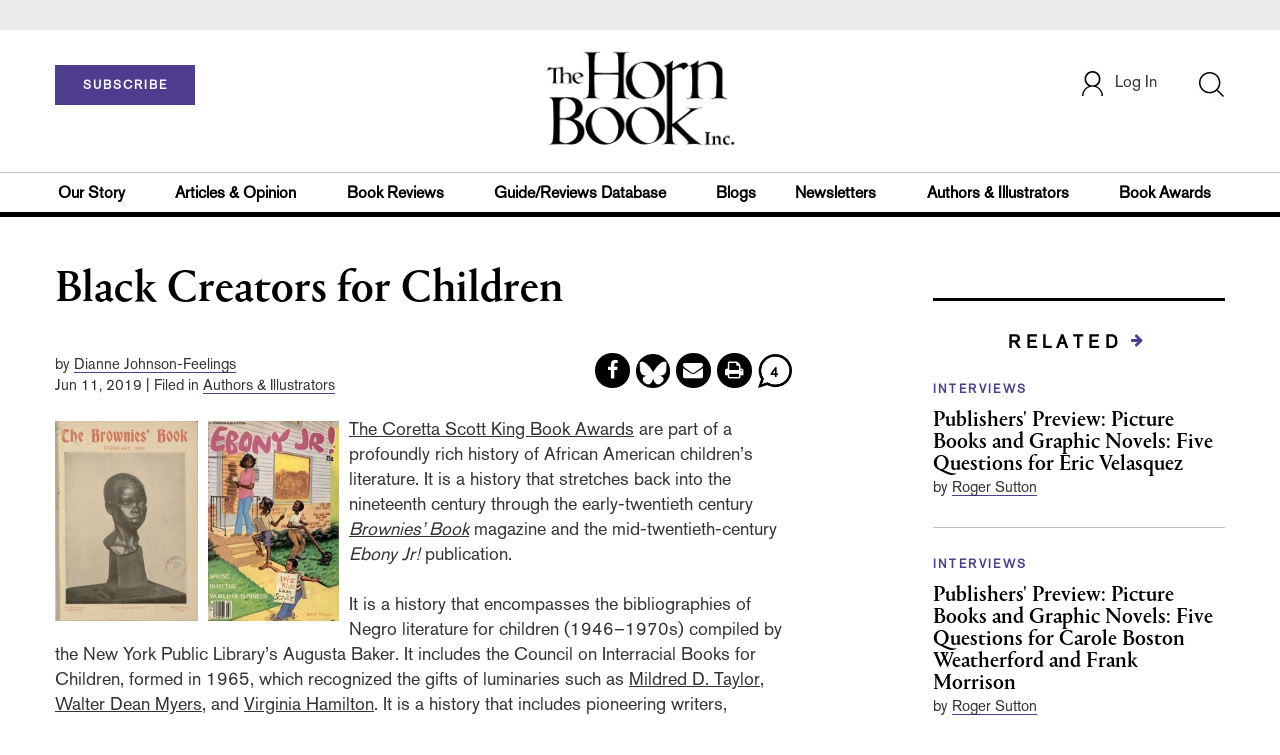

--- FILE ---
content_type: text/html;charset=UTF-8
request_url: https://www.hbook.com/story/black-creators-for-children
body_size: 183692
content:







<!DOCTYPE html PUBLIC "-//W3C//DTD XHTML 1.0 Transitional//EN" "http://www.w3.org/TR/xhtml1/DTD/xhtml1-transitional.dtd">
<html xmlns="http://www.w3.org/1999/xhtml">
<head>
<!-- jQuery library -->
<script src="https://ajax.googleapis.com/ajax/libs/jquery/3.3.1/jquery.min.js"></script>
<script src="https://cdnjs.cloudflare.com/ajax/libs/jquery-cookie/1.4.1/jquery.cookie.min.js"></script>

<!--<script>
    function cookieBotCheck() {
        if ($.cookie('customerToken') == undefined) {
                document.write('<script id="Cookiebot" src="https:\/\/consent.cookiebot.com\/uc.js" data-cbid="1f57b87a-b8c9-40f9-97b5-5c1e89c68830" data-blockingmode="auto" type="text\/javascript"><\/script>');
         }
    }
    cookieBotCheck();
</script>-->

<script src="//cdn.blueconic.net/mediasource.js"></script>

    <title>The Horn Book | Black Creators for Children</title>
    <meta name="description" content="The Coretta Scott King Book Awards are part of a profoundly rich history of African American children’s literature." />
    <meta property="title" content="The Horn Book | Black Creators for Children" />
    <meta property="author" content="Dianne Johnson-Feelings">

    <meta property="og:title" content="Black Creators for Children" />
    <meta property="og:description" content="The Coretta Scott King Book Awards are part of a profoundly rich history of African American children’s literature." />
    <meta property="og:url" content="https://www.hbook.com/story/black-creators-for-children"/>
    <meta property="og:category" content="Authors & Illustrators, Articles & Opinion, Thehornbookmagazine"/>
    <meta property="og:image" content="https://s3.amazonaws.com/ArchiveImages/HB/2019/05/watoto__higherres.jpg"/>
    <meta name="twitter:image" content="https://s3.amazonaws.com/ArchiveImages/HB/2019/05/watoto__higherres.jpg" />
    <meta property="og:site_name" content="The Horn Book"/>
    
    <meta property="article:author" content="Dianne Johnson-Feelings">
    <meta property="publishDate" content="Jun 11, 2019" />
    <meta name="taxonomy" content="Authors & Illustrators">
    <meta name="tags" content="black creators for children,CSK Awards,hbmmay19,special issue: csk at 50,black history month,black history">
    <meta property="og:type" content="Article" />
    <meta name="keywords" content="Authors & Illustrators, Articles & Opinion, Thehornbookmagazine, black creators for children,CSK Awards,hbmmay19,special issue: csk at 50,black history month,black history, Library Journal, Junior Library Guild, jlg, library, librarian, books, collection development, reading categories, reading levels." />
<meta http-equiv="Content-Type" content="text/html; charset=utf-8" />
<meta name="viewport" content="width=device-width, initial-scale=1.0, maximum-scale=1.0, user-scalable=no">
<!-- Latest compiled and minified CSS -->
<link rel="stylesheet" type="text/css" href="/webfiles/1768656704237/css/bootstrap3.3.7.min.css"/>
<!-- <link rel="stylesheet" href="https://maxcdn.bootstrapcdn.com/bootstrap/3.3.7/css/bootstrap.min.css"> -->


<!-- Jquery pluging for Pagination -->
<script src="/webfiles/1768656704237/js/jquery.simplePagination.js" type="text/javascript"></script>
<!-- <script type="text/javascript" src="path_to/jquery.simplePagination.js"></script> -->

<!-- Latest compiled JavaScript -->
<script src="/webfiles/1768656704237/js/bootstrap3.3.7.min.js" type="text/javascript"></script>
<!-- <script src="https://maxcdn.bootstrapcdn.com/bootstrap/3.3.7/js/bootstrap.min.js"></script> -->

<!-- ReCAPTCHA plugin -->
<script src='https://www.google.com/recaptcha/api.js'></script>

<!-- fa fa Icons -->
<!-- <link rel="stylesheet" href="https://cdnjs.cloudflare.com/ajax/libs/font-awesome/4.7.0/css/font-awesome.min.css"> -->

<link href='https://fonts.googleapis.com/css?family=Open+Sans:400,300,600,700' rel='stylesheet' type='text/css'>
<link href='https://fonts.googleapis.com/css?family=Montserrat:400,700' rel='stylesheet' type='text/css'>
<!-- <link href="http://lj.libraryjournal.com/wp-content/themes/news/images/favicon.ico" rel="Shortcut Icon" type="image/x-icon" /> -->

<link rel="icon" href="/webfiles/1768656704237/images/favicon.ico"/>

<!-- <link rel="stylesheet" type="text/css" href="/webfiles/1768656704237/css/header.css"/> -->
<link rel="stylesheet" type="text/css" href="/webfiles/1768656704237/css/font-awesome.css"/>
<link rel="stylesheet" type="text/css" href="/webfiles/1768656704237/css/style.css"/>
<link rel="stylesheet" type="text/css" href="/webfiles/1768656704237/css/subscription.css"/>
<!-- <link rel="stylesheet" type="text/css" href="/webfiles/1768656704237/css/utilities.css"/> -->
<!-- <link rel="stylesheet" type="text/css" href="/webfiles/1768656704237/css/media.css"/> -->
<!-- <link rel="stylesheet" type="text/css" href="/webfiles/1768656704237/css/fonts.css"/> -->
<!-- <link rel="stylesheet" type="text/css" href="/webfiles/1768656704237/css/theme.css"/> -->

<!-- Google AutoComplete -->
<script type="text/javascript" src="https://maps.googleapis.com/maps/api/js?key=AIzaSyDAYf6UZFNhrkTYX5PKHPfwNssIduwBBCg&libraries=places";
"https://maps.googleapis.com/maps/api/js?key=AIzaSyDAYf6UZFNhrkTYX5PKHPfwNssIduwBBCg&callback=initMap" async defer></script>
<!-- End Google AutoComplete -->

<link rel="canonical" href="https://www.hbook.com/story/black-creators-for-children"/>

<script>
function myFunction() {
    var x = document.getElementById("myTopnav");
    if (x.className === "topnav") {
        x.className += " responsive";
    } else {
        x.className = "topnav";
    }
}
</script>

<!-- Global site tag (gtag.js) - Google Analytics -->

<script type="text/javascript">
var analyticsFileTypes = [''];
var analyticsSnippet = 'enabled';
var analyticsEventTracking = 'enabled';
</script>

<!-- New Google Tag Manager -->
<script>(function(w,d,s,l,i){w[l]=w[l]||[];w[l].push({'gtm.start':
new Date().getTime(),event:'gtm.js'});var f=d.getElementsByTagName(s)[0],
j=d.createElement(s),dl=l!='dataLayer'?'&l='+l:'';j.async=true;j.src=
'https://www.googletagmanager.com/gtm.js?id='+i+dl;f.parentNode.insertBefore(j,f);
})(window,document,'script','dataLayer','GTM-WPHJZTB');</script>
<!-- End Google Tag Manager -->

<script type="text/javascript">
function divSwap(div1,div2)
{
d1 = document.getElementById(div1);
d2 = document.getElementById(div2);
if( d2.style.display == "none" )
{
d1.style.display = "none";
d2.style.display = "block";
}
else
{
d1.style.display = "block";
d2.style.display = "none";
}
}

</script>

<script async="async" src="https://www.googletagservices.com/tag/js/gpt.js">
</script>

<script type='text/javascript'>
var googletag = googletag || {};
googletag.cmd = googletag.cmd || [];
</script>

<script type='text/javascript'>

var networkCode = 3245306;
var adUnit = 'hbook';
var slotName = "/" + networkCode + "/" + adUnit;
var theme;
theme = 'authorsillustrators,articlesopinion,ourstory,publications,thehornbookmagazine';
function breakpointval(){
var width = window.innerWidth;
if(width<768){
   return "mobile";
}else if(width<993){
   return "tablet";
}else if(width>992){
   return "desktop";
}
}
var breakpoint = breakpointval();
var pid = 'black-creators-for-children';
var pgtype = 'article-detail';
function customerName(){
if ($.cookie('customerToken') != undefined) {
var customerDetails = JSON.parse($.cookie('customerData'));
return customerDetails.firstname;
}
}
var loggedin =(customerName())?"yes":"no";
var newsletter = '';
var test = '';


googletag.cmd.push(function() {


var topMapping = googletag.sizeMapping().
addSize([768, 0], [728, 90]).
addSize([0, 0], [300, 50]).
build();
var hpmid2Mapping = googletag.sizeMapping().
addSize([768, 0], [728, 90]).
addSize([0, 0], [300, 250]).
build();

//Header Slots
googletag.defineSlot(slotName, [[728, 90], [300, 50]], 'header_tag_desktop')
.defineSizeMapping(topMapping)
.addService(googletag.pubads())
.setTargeting("pos", "top");
googletag.defineSlot(slotName, [300, 250], 'articledetail1_300x250')
.addService(googletag.pubads())
.setTargeting("pos", "mid1");
googletag.defineSlot(slotName, [300, 250], 'articledetail2_300x250')
.addService(googletag.pubads())
.setTargeting("pos", "mid2");
googletag.defineSlot(slotName, [[728, 90], [300, 250]], 'articledetail3_728x90')
.defineSizeMapping(hpmid2Mapping)
.addService(googletag.pubads())
.setTargeting("pos", "mid3");
googletag.defineSlot(slotName, [1, 1], 'HB_Spotible1_1x1')
.addService(googletag.pubads())
.setTargeting("pos", "spotible");
googletag.pubads().setTargeting("theme",theme);
googletag.pubads().setTargeting("pid",pid);
googletag.pubads().setTargeting("pgtype",pgtype);
googletag.pubads().setTargeting("breakpoint",breakpoint);
googletag.pubads().setTargeting("loggedin",loggedin);
googletag.pubads().setTargeting("newsletter",newsletter);
googletag.pubads().setTargeting("test",test);
googletag.pubads().enableSingleRequest();
googletag.pubads().collapseEmptyDivs();
googletag.enableServices();
});
</script>



<script>
function userName() {
    if ($.cookie('customerToken') != undefined) {
        var customerDetails = JSON.parse($.cookie('customerData'));
        if(customerDetails.firstname == "Free")
            return "Free User";
        else
            return "loggedin"
    }
   }
var usertyp =(userName())?userName():"NotLogged";

window.dataLayer = window.dataLayer || [];
window.dataLayer.push({
    'dimensions':{
      'author': 'Dianne Johnson-Feelings',
      'category': theme,  
      'user type': usertyp
    }
});
</script>


<script>/*<![CDATA[*/(function(w,a,b,d,s){w[a]=w[a]||{};w[a][b]=w[a][b]||{q:[],track:function(r,e,t){this.q.push({r:r,e:e,t:t||+new Date});}};var e=d.createElement(s);var f=d.getElementsByTagName(s)[0];e.async=1;e.src='//mediasource.actonservice.com/cdnr/63/acton/bn/tracker/10574';f.parentNode.insertBefore(e,f);})(window,'ActOn','Beacon',document,'script');ActOn.Beacon.track();/*]]>*/</script>

<meta name="google-site-verification" content="GINpffHmAfZPGwpGyHSIt6k2Eeg8Hk44abcaPHa4FsI" />
</head>

<body>

<!-- Google Tag Manager (noscript) -->
<noscript><iframe src="https://www.googletagmanager.com/ns.html?id=GTM-WPHJZTB"
height="0" width="0" style="display:none;visibility:hidden"></iframe></noscript>
<!-- End Google Tag Manager (noscript) -->


	<div class="col-md-12 pl_0 pr_0">
    <a name="top"></a>

		<div id="advertisement" class="advertisement adv-top bg-gray col-md-12 col-sm-12 col-xs-12 float-left hidden-print">
			<div id="header_tag_desktop">
                <script type='text/javascript'>
                    googletag.cmd.push(function() { googletag.display('header_tag_desktop'); });
                </script>

			</div>
		</div>

<!-- new header design in desktop view -->
<script src="/webfiles/1768656704237/js/header.js" type="text/javascript"></script>
<script type="text/javascript" id="hs-script-loader" async defer src="//js.hs-scripts.com/20468848.js?businessUnitId=415261"></script>
<script defer="" src="https://cdnjs.cloudflare.com/ajax/libs/imask/3.4.0/imask.min.js"></script>


<!-- IP Popup Start -->
<div class="modal fade" id="myModal" tabindex="-1" role="dialog" data-keyboard="false" aria-labelledby="exampleModalCenterTitle" aria-hidden="true">
  <div class="modal-dialog modal-dialog-centered" role="document">
    <div class="ip-met-pop-cont modal-content">
      <div class="modal-body">
        <button onclick="closeClick()" type="button" class="close" data-dismiss="modal" aria-label="Close">
          <span style="font-size:25px;" aria-hidden="true">&times;</span>
        </button>
        <h3 class="ip-met-pop-h3"></h3>
        <div class="ip-met-pop-anc-link-cont">
          <button onclick="loginClick()" type="button" class="ip-met-pop-anc-link">Login</button>
          <button onclick="closeClick()" type="button" class="ip-met-pop-anc-link" data-dismiss="modal">No thanks, take me to the website.</button>
        </div>
     </div>
    </div>
  </div>
</div>
<!-- IP Popup End -->

<!-- Login Access Popup Start -->
<div class="modal fade" id="loginConfirmModal" tabindex="-1" role="dialog" data-keyboard="false" aria-labelledby="exampleModalCenterTitle" aria-hidden="true">
  <div class="modal-dialog modal-dialog-centered" role="document">
    <div class="login-met-pop-cont modal-content">
      <div class="modal-body">
        <button onclick="procedToLoginClose()" type="button" class="close" data-dismiss="modal" aria-label="Close">
          <span style="font-size:25px;" aria-hidden="true">&times;</span>
        </button>
        <h3 class="login-met-pop-h3-header">You have exceeded your limit for simultaneous device logins.</h3>
        <h3 class="login-met-pop-h3">Your current subscription allows you to be actively logged in on up to three (3) devices simultaneously. Click on continue below to log out of other sessions and log in on this device.</h3>
        <div class="ip-met-pop-anc-link-cont">
          <button id="proced-to-login" type="button" class="ip-met-pop-anc-link" onclick="procedToLoginClick()" data-dismiss="modal">Continue</button>
          <button type="button" class="ip-met-pop-anc-link" data-dismiss="modal" onclick="procedToLoginClose()">Cancel</button>
        </div>
     </div>
    </div>
  </div>
</div>
<!-- Login Access Popup End -->

<!-- Gift Subscription Popup Start -->
<div class="modal fade" id="myGiftModal" tabindex="-1" role="dialog" data-keyboard="false" aria-labelledby="exampleModalCenterTitle" aria-hidden="true">
  <div class="modal-dialog modal-dialog-centered" role="document">
    <div class="gift-met-pop-cont modal-content">
      <div class="modal-body">
        <button onclick="giftPopupCloseClick()" type="button" class="close" data-dismiss="modal" aria-label="Close">
          <span style="font-size:25px;" aria-hidden="true">&times;</span>
        </button>
        <h3 id="gift-met-pop-h3" class="gift-met-pop-h3"></h3>
        <div class="gift-met-pop-anc-link-cont">
          <button onclick="giftPopupOKClick()" type="button" class="gift-met-pop-anc-link">OK</button>
        </div>
        <div class="display-none" id="gift-loader-space"><i class="fa fa-spinner fa-spin red" style="font-size:38px;margin-left: 45%;"></i></div>
     </div>
    </div>
  </div>
</div>
<!-- Gift Subscription Popup End -->

<div id="header" class="header container-fluid col-md-12 col-sm-12 col-xs-12 float-left pl_0 pr_0 hidden-xs">
    <div id="header-banner-multi-sub" class="header-banner-multi-sub"></div>

    <nav class="navbar navbar-default container mb_0">
      <div class="col-md-12 col-sm-12 col-xs-12 p_0">
        <div class="navbar-header col-md-3 col-sm-3 col-xs-12 mb_15 p_0">
          <a href="/page/subscribe/indv"><button id="subscribe-btn" class="btn btn-subscribe btn-red navbar-btn subscribe-btn-size" style="width:140px;">SUBSCRIBE</button><a>
	        <div id="open-url-btn" class="topic-type mb_10" style="display:none; margin-top:40px">
              <a class="theme-link fs_13" style="cursor: pointer">ACCESS DIGITIZED EDITION</a>
          </div>
          <div id="emags_link" class="topic-type mb_10" style="display:none; margin-top:40px">
              <a id="emags_link_click" class="theme-link fs_13" style="cursor: pointer">ACCESS DIGITIZED EDITION</a>
          </div>
        </div>
        <div class="col-md-6 col-sm-6 col-xs-12 text-align-center">
          <a id="homeId" onclick="readUrlCategory('home','homeId','home')";>
            <img class="LJ-image pointer" src="/webfiles/1768656704237/images/horn-book-logo.png" alt="Horn Book"/>
          </a>
        </div>
        <ul class="nav navbar-nav navbar-right col-md-3 col-sm-3 col-xs-12 mt_20">
          <!-- <li class="pull-right mt_5 tab-mt-20">
            <a class="tab-no-padding" href="/page/shopping-cart-page">
              <div id="cart">
                <img class="tab-w20" src="/webfiles/1768656704237/images/shopping-cart.png"/>
              </div>
              <span id="itemCount">0</span>
            </a>
          </li> -->
          <li class="pull-right mt_20 ml_30 search-bar">
            <a href="" class="search-icon p_0 tab-ml-10" data-toggle="collapse">
              <img id="btn" class="tab-w20" src="/webfiles/1768656704237/images/search.png"/>
              <div id="idd" class="display-none"></div>
            </a>
          </li>
	  <li id="usertempDetail" class="pull-right mt_20 ellipsis-user-name dropdown-hover display-none">
            <div class="usertempDetail pointer ml_20 tab-no-margin fs_16 tab-fs-14 customer-id">Free Access Account</div>
              <!-- After logged in user account nav popup-->
              <ul id="account-popup" class="dropdown-menu account-nav border-none">

                <li><a class="mb_10 mt_10 pointer" onclick="deleteAllCookies('/page/home')">Logout</a></li>
              </ul>
          </li>
          <li id="userDetail" class="pull-right mt_20 ellipsis-user-name dropdown">
           <div id="mydiv" class="userDetail pointer ml_20 tab-no-margin fs_16 tab-fs-14">
              
            </div>
              <!-- After logged in user account nav popup-->
              <ul id="account-popup" class="dropdown-menu account-nav border-none">
                <li><a class="mb_10 mt_10" href="/page/account-dashboard?id=ms" id="ms">My Subscriptions</a></li>
                <!-- <li><a class="mb_10 mt_10"href="/page/account-dashboard?id=ml" id="ml">My Library</a></li> -->
                <li><a class="mb_10 mt_10" href="/page/account-dashboard?id=mz" id="mz">My Library</a></li>
                <li><a class="mb_10 mt_10" href="/page/account-dashboard?id=mp" id="mp">My Profile</a></li>
                <li><a class="mb_10 mt_10 display-none" href="/page/account-dashboard?id=mi" id="mi">Manage Institution</a></li>
                <li><a class="mb_10 mt_10 pointer" onclick="deleteAllCookies('/page/home')">Logout</a></li>
              </ul> <!-- End After logged in user account nav popup -->

              <!-- Before log in user account nav popup -->
							<ul id="reg-popup" class="dropdown-menu dropdown-menu-login pb_20" role="menu">
		            <li>
									<div class="registration">
									    <div class="col-md-12 col-xs-12 p_0">
									      <form class="registration-form" id="login-form1" method="post" data-toggle="validator">

									        <div class="col-md-12 text-align-center pl_0 pr_0 pt_0">
									          <div class="highlight error-color display-none" id="login-error1">Invalid email or password. Try again.</div>
									        </div>

									        <div class="col-md-12 form-group required mb_0 pl_20 pr_20">
									          <label class="control-label">Email</label>
									          <input class="" type="email" id="loginEmail1" name="loginEmail" placeholder="Email" required>
									        </div>

									        <div class="col-md-12 form-group required mb_0 pl_20 pr_20">
									          <label class="control-label">Password</label>
									          <input type="password" id="loginPassword1" name="loginPassword" placeholder="Password" required>
									        </div>

                          <div class="col-md-12 form-group required mb_0 pl_20 pr_20 text-align-center" id="headerDropdownLoginLoader">

                          </div>

									        <div class="col-md-12 text-align-center pl_20 pr_20">
									          Forgot <a class="border-bottom-red text-decoration-none" href="/page/forgot-pass">password</a>?
									        </div>

									        <div class="col-md-12 align-center pl_20 pr_20">
									          <button type="submit" class="btn btn-default-red bold akzidenz-grotesk-regular" id="headerDropdownLoginButton">LOG IN</button>
									        </div>

													<div class="col-md-12 text-align-center align-center pl_20 pr_20 pb_0 fs_13">
									          Don't have a Horn Book Account?
									        </div>

									        <div class="col-md-12 text-align-center align-center pl_20 pr_20 pt_0">
									          <a class="border-bottom-red text-decoration-none" href="/page/register">Register Now</a>
									        </div>

									      </form>
									    </div>
									  </div>
								</li>
		          </ul>
              <!-- End Before log in user account nav popup -->
          </li>
        </ul>
      </div><!-- end col-md-12 col-sm-12 col-xs-12 -->
    </nav>

		<div class="hr_division_grey_light mb_0"></div>
		  <div class="topic-navigation">
		    <nav class="navbar-default mb_0 container">
		      <ul class="nav navbar-nav full-width pull-left header-section">
		        <li class="pl_0 nml-8">
		          <a id="ourstoryId" class="pl_0" href="/page/about-the-horn-book">Our Story</a>
		        </li>
		        <li>
		          <a id="articlesopinionId" onclick="readUrlCategory('articlesopinion','articlesopinionId','Articles & Opinion')";>Articles & Opinion</a>
		        </li>
		        <li>
		          <a id="bookreviewsId" onclick="readUrlCategory('bookreviews','bookreviewsId','Book Reviews')";>Book Reviews</a>
		        </li>
            <li>
		          <a id=guideUrl href="https://www.hornbookguide.com">Guide/Reviews Database</a>
		        </li>
            <li>
		          <a id="blogsId" onclick="readUrlCategory('blogs','blogsId','Blogs')";>Blogs</a>
		        </li>
            <li>
		          <a id="newslettersId" class="pl_0" href="/page/notes-from-the-horn-book-newsletter">Newsletters</a>
		        </li>
		        <li>
		          <a id="authorsillustratorsId" onclick="readUrlCategory('authorsillustrators','authorsillustratorsId','Authors & Illustrators')";>Authors & Illustrators</a>
		        </li>
            <li>
		          <a id="bookawardsId" onclick="readUrlCategory('bookawards','bookawardsId','Book Awards')";>Book Awards</a>
		        </li>
		      </ul>
		    </nav>
		  </div>
		<div class="hr_division mt_0 mb_0"></div>
    <form method="get" action="https://www.hbook.com/search" class="collapse search-form full-width">
      <div class="container-fluid p_0">
        <div class="p_0 search-bar-container col-md-12 col-sm-12">
          <div id="imaginary_container" class="col-md-offset-2 col-md-8 col-sm-12 mt_30">
            <div class="input-group stylish-input-group input-append">
                <input type="text" name="query" class="form-control search-box"  placeholder="Search" autofocus>
                <span class="input-group-addon">
                    <button type="submit">
                        <span class="glyphicon glyphicon-search"></span>
                    </button>
                </span>
            </div>
          </div>
        </div>
      </div>
    </form>
</div>

<!-- new header design in mobile view -->
<div id="header-mobile" class="header container-fluid col-md-12 col-sm-12 col-xs-12 float-left visible-xs">
	<nav class="navbar navbar-default container mb_0">
	    <!-- Brand and toggle get grouped for better mobile display -->
	    <div class="container">
	        <div class="navbar-header">
            <a id="sub-btn-mobi" href="/page/subscribe"><button class="btn btn-subscribe btn-red navbar-btn">SUBSCRIBE</button></a>
	            <button id="ChangeToggle" type="button" class="navbar-toggle" data-toggle="collapse" data-target="#navbarCollapse">
									<img id="navbar-hamburger" class="lines pt_0" src="/webfiles/1768656704237/images/menu.png"/>
					        <img id="navbar-close" class="cross pt_0 hidden" src="/webfiles/1768656704237/images/cross.png"/>
	            </button>
							<a id="mobileHomeId" onclick="readUrlCategory('home','mobileHomeId','home')";>
		            <img class="LJ-image pointer ml_30" src="/webfiles/1768656704237/images/horn-book-logo.png" alt="L J image"/>
		          </a>
							<a href="#" class="p_0 pull-right" data-toggle="collapse" data-target=".login-user">
                <img class="userLines" src="/webfiles/1768656704237/images/user.png"/>
              </a>
              <div class="collapse login-user">
                <div id="userDetail" class="mt_20 mb_20 dropdown">
                  <div class="userDetail pointer ml_15 mb_10">
                    <a href="/page/login" class="p_0 fs_16 dropdown-toggle" role="button" aria-expanded="false">Log In</a>
                  </div>
                  <!-- After logged in user account nav popup-->
                  <div class="display-none" id="mobileViewAccountList">
                    <ul class="display-none nav navbar-nav full-width pull-left no-margin">
                      <li><a href="/page/account-dashboard?id=ms" id="ms">My Subscriptions</a></li>
                      <li><a href="/page/account-dashboard?id=ml" id="ml">My Library</a></li>
                      <!-- <li><a href="#">My Saved Articles</a></li> -->
                      <li><a href="/page/account-dashboard?id=mp" id="mp">My Profile</a></li>
                      <li><a href="/page/account-dashboard?id=mi" id="mi" class="display-none">Manage Institution</a></li>
                      <li><a class="pointer" onclick="deleteAllCookies('/page/home')">Logout</a></li>
                    </ul>
                  </div>
                   <!-- End After logged in user account nav popup -->
                </div>
							</div>
					</div>
	        <!-- Collect the nav links, forms, and other content for toggling -->
	        <div class="collapse navbar-collapse" id="navbarCollapse">
              <form method="get" action="https://www.hbook.com/search" class="search-input" id="demo-2">
                <div id="imaginary_container">
                  <div class="input-group stylish-input-group input-append">
                      <input type="text" name="query" class="form-control search-box"  placeholder="Search" >
                      <span class="input-group-addon">
                          <button type="submit">
                              <span class="glyphicon glyphicon-search"></span>
                          </button>
                      </span>
                  </div>
                </div>
              </form>
	            <ul class="nav navbar-nav mt_70">
								<li>
									<a id="mobourstoryId" class="bold" href="/page/about-the-horn-book">Our Story</a>
								</li>
								<li>
									<a id="mobarticlesopinionId" class="bold" onclick="readUrlCategory('articlesopinion','mobarticlesopinionId','Articles & Opinion')";>Articles & Opinion</a>
                </li>
								<li>
									<a id="mobblogsId" class="bold" onclick="readUrlCategory('blogs','mobblogsId','Blogs')";>Blogs</a>
                </li>
                <li>
									<a id="mobNewslettersId" class="bold" onclick="readUrlCategory('newsletters','mobNewslettersId','Newsletters')";>Newsletters</a>
                </li>
								<li>
									<a id="mobbookreviewsId" class="bold" onclick="readUrlCategory('bookreviews','mobbookreviewsId','Book Reviews')";>Book Reviews</a>
                </li>
								<li>
									<a id="mobbookawardsId" class="bold" onclick="readUrlCategory('bookawards','mobbookawardsId','Book Awards')";>Book Awards</a>
                </li>
								<li>
									<a id="mobauthorsillustratorsId" class="bold" onclick="readUrlCategory('authorsillustrators','mobauthorsillustratorsId','Authors & Illustrators')";>Authors & Illustrators</a>
                </li>
                <li>
		              <a id=mobguideUrl class="bold" href="https://www.hornbookguide.com">Guide/Reviews Database</a>
		            </li>
                <!-- <li>
									<a id="mobCommunityId" class="bold" onclick="">Community</a>
                  <div class="col-xs-12 mb_10">
                    <div class="col-xs-6 p_0">
                        <p><a href="">Forums</a></p>
                        <p><a href="">Resources</a></p>
                    </div>
                    <div class="col-xs-6 pr_0">
                      <p><a href="">Member Benefits</a></p>
                    </div>
                    <div class="hr_division_grey_light"></div>
                  </div>
                </li> -->
                <li>
									<a id="mobAboutId" class="bold" href="/page/about-the-horn-book">About Horn Book</a>
                </li>
                <li>
                  <a class="bold" href="/page/data-privacy">Data Privacy</a>
                </li>
                <li>
									<a id="mobGetTouchId" class="bold" onclick="">Get in Touch</a>
                  <div class="col-xs-12 mb_10">
                    <div class="col-xs-6 p_0">
                        <p><a href="/page/subscribe">Subscriber Services</a></p>
                    </div>
                    <div class="col-xs-6 pr_0">
                      <p><a href="/page/contact">Contact Us</a></p>
                    </div>
                    <div class="hr_division_grey_light"></div>
                  </div>
                </li>
                <li>
                  <div class="col-xs-12 mb_10 text-align-center bold fs_18">
                    888-282-5852
                  </div>
                </li>
	            </ul>
	        </div>
	    </div>
	</nav>
<!--	<div class="topic-type mb_10 text-center">
                <a class="theme-link fs_13" href="https://msi.ipublishcentral.com" target="_blank">ACCESS DIGITIZED EDITION</a>
        </div>-->
        <div id="open-url-btn-mobi" class="topic-type mb_10" style="margin-top:40px; display:none; text-align:center;">
              <a class="theme-link fs_13" style="cursor: pointer">ACCESS DIGITIZED EDITION</a>
        </div>
<div class="hr_division_grey_light mb_0"></div>
</div>


<script type="text/javascript">
var btn =   $('#btn');
  var idd = $('#idd');
  var click = $('#open-url-btn');
  var clickMobi = $('#open-url-btn-mobi');

  if($.cookie('customerData') != undefined){
	  var cdata = JSON.parse($.cookie('customerData'));
	  var group_id = cdata.group_id;
	  if(group_id == 4){
		  $(".btn-subscribe").css("display","none");
	      //$('.topic-navigation').css("display","none");
	      $("#userDetail").css("display","none");
	      $("#usertempDetail").removeClass('display-none');
	  }
  }

<!-- new code -->
var localString  = localStorage.getItem('randomString');
var randomString = sessionStorage.getItem('sessionString');

var guideUrl =
  'https://www.hornbookguide.com/' +
  '?ls=' + encodeURIComponent(localString) +
  '&rs=' + encodeURIComponent(randomString);

$('#guideUrl').attr('href', guideUrl);
$('#mobguideUrl').attr('href', guideUrl);

<!--end new code -->


  if($.cookie('customerToken') != undefined){
	  var ctoken = $.cookie('customerToken');
    

	  $('#guideUrl').attr('href','https://www.hornbookguide.com/?ctoken='+ctoken);
    $('#mobguideUrl').attr('href','https://www.hornbookguide.com/?ctoken='+ctoken);
  }

  btn.click(function() {
     idd.toggle(100, function() {
        // change the button text according to the state of the "#idd"
        if (idd.hasClass('display-none')) {
          btn.attr('src', "/webfiles/1768656704237/images/cross.png");
            $('.search-box').focus();
            idd.removeClass('display-none');
                } else {
          btn.attr('src', "/webfiles/1768656704237/images/search.png");
            idd.addClass('display-none');
         }
      });

    });

  click.click(function() {
    if ($.cookie('customerData') != undefined) {
		if(JSON.parse($.cookie('customerData')).email == 'comp@slj.com'){
			window.open('https://emagazines.com/account/viplogin/8f8e2898-3deb-4446-8cb3-7e38b5d824f1');
		}
		else if(JSON.parse($.cookie('customerData')).email == 'comp@libraryjournal.com'){
			window.open('https://emagazines.com/account/viplogin/16c51e95-24d1-4dd7-81a1-a75ceac454f6');
		}
    else if(JSON.parse($.cookie('customerData')).email == 'comp@hbook.com'){
			window.open('https://emagazines.com/account/viplogin/5eed711a-0362-4b22-84f8-f179ea22f1db');
		}
		else{
			var Url = APIBaseUrl + "customer/getEmagsLink/" + JSON.parse($.cookie('customerData')).email;
	        //var Url = APIBaseUrl + "customer/getImpelsysLink/" + "ajey.s@quantilus.com"
	        $.ajax({
	          url: Url,
	          type: 'GET',
	          contentType: 'application/json',
	          success: function(data, textStatus) {
	            const obj = JSON.parse(data)
	            if(obj['success'] == 1){
	              window.open(obj['url']);
	            }
	          },
	          error: function(request, textStatus, errorThrown) {
	            //document.getElementById("saveProfileId").innerHTML = '<div onclick="myProfileSave()" class="btn btn-default-red full-width bold akzidenz-grotesk-regular" >SAVE</div>';
	          }
	        });
		}
    }
  });

  clickMobi.click(function() {
    if ($.cookie('customerData') != undefined) {
		if(JSON.parse($.cookie('customerData')).email == 'comp@slj.com'){
			window.open('https://emagazines.com/account/viplogin/8f8e2898-3deb-4446-8cb3-7e38b5d824f1');
		}
		else if(JSON.parse($.cookie('customerData')).email == 'comp@libraryjournal.com'){
			window.open('https://emagazines.com/account/viplogin/16c51e95-24d1-4dd7-81a1-a75ceac454f6');
		}
    else if(JSON.parse($.cookie('customerData')).email == 'comp@hbook.com'){
			window.open('https://emagazines.com/account/viplogin/5eed711a-0362-4b22-84f8-f179ea22f1db');
		}
		else{
			var Url = APIBaseUrl + "customer/getEmagsLink/" + JSON.parse($.cookie('customerData')).email;
	        //var Url = APIBaseUrl + "customer/getImpelsysLink/" + "ajey.s@quantilus.com"
	        $.ajax({
	          url: Url,
	          type: 'GET',
	          contentType: 'application/json',
	          success: function(data, textStatus) {
	            const obj = JSON.parse(data)
	            if(obj['success'] == 1){
	              window.open(obj['url']);
	            }
	          },
	          error: function(request, textStatus, errorThrown) {
	            //document.getElementById("saveProfileId").innerHTML = '<div onclick="myProfileSave()" class="btn btn-default-red full-width bold akzidenz-grotesk-regular" >SAVE</div>';
	          }
	        });
		}
    }
  });

  $("#newsMoreToggle").click(function(){
      if($("#newsMoreToggleUl").hasClass('display-none')){
        $("#newsMoreToggleUl").removeClass('display-none');
      } else {
        $("#newsMoreToggleUl").addClass('display-none');
      }
  });
  $("#reviewMoreToggle").click(function(){
      if($("#reviewMoreToggleUl").hasClass('display-none')){
        $("#reviewMoreToggleUl").removeClass('display-none');
      } else {
        $("#reviewMoreToggleUl").addClass('display-none');
      }
  });
  $("#technologyMoreToggle").click(function(){
      if($("#technologyMoreToggleUl").hasClass('display-none')){
        $("#technologyMoreToggleUl").removeClass('display-none');
      } else {
        $("#technologyMoreToggleUl").addClass('display-none');
      }
  });
  $("#programsMoreToggle").click(function(){
      if($("#programsMoreToggleUl").hasClass('display-none')){
        $("#programsMoreToggleUl").removeClass('display-none');
      } else {
        $("#programsMoreToggleUl").addClass('display-none');
      }
  });
  $("#leadershipMoreToggle").click(function(){
      if($("#leadershipMoreToggleUl").hasClass('display-none')){
        $("#leadershipMoreToggleUl").removeClass('display-none');
      } else {
        $("#leadershipMoreToggleUl").addClass('display-none');
      }
  });
</script>

    <div class="container">


<div class="STORY article-detail pull-left full-width">






              <script src="/webfiles/1768656704237/js/addToCartButtonDisplay.js" type="text/javascript"></script>
                <script type="text/javascript">
                  $(document).ready(function(e){
                    console.log("entered metering");
                    accessTax(theme, "Black Creators for Children", "black-creators-for-children", "article");
                  });
                </script>
          
      <!-- taxonomy values -->


            <!-- <div class="Story col-md-12 col-xs-12 mb_30 pl_0 pr_0"> -->
            <div class="col-md-9 col-xs-12 pl_0 mob-pr_0 pr_140">
                <div class="full-width pull-left" id="articlePrint">

                    <div class="col-md-12 col-xs-12 p_0 resp-pl-15 resp-pr-15">
                      <div class="mb_40 mt_40">
                      </div>


                        <h1 class="page-headline text-align-left">Black Creators for Children</h1>
                    </div>
                    <div class="story-detail col-md-12 col-sm-12 col-xs-12 pull-left p_0 resp-pl-15 resp-pr-15 mt_0 mb_20">
                        <div class="byline-detail col-md-6 col-sm-6 col-xs-12 pl_0">
                          by <a class="author" href="/author?query=Dianne Johnson-Feelings">Dianne Johnson-Feelings</a>
                            <br>
Jun 11, 2019

                            | Filed in <span class="tag"><a
                                href="/section/Authors%20%26%20Illustrators">Authors & Illustrators</a></span>
                        </div>
                        <div class="social-share col-md-6 col-sm-6 col-xs-12 pl_0 pr_0 hidden-print">
                            <ul class="links social-share-right">
                                <li class="nav item">
                                    <!-- <a class="hidden-print" href="https://www.facebook.com/libraryjournalmagazine/"><i class="fa fa-facebook social-icon" aria-hidden="true"/></i></a> -->
                                    <!-- <a class="hidden-print" href="https://twitter.com/libraryjournal?lang=en"><i class="fa fa-twitter social-icon" aria-hidden="true"/></i></a> -->
                                    <!-- <a class="hidden-print" href="mailto:?subject=Contact%20Us&body=https%3A%2F%2Flj.libraryjournal.com%2Fcontact-us%2F" target="_top"><i class="fa fa-envelope social-icon" aria-hidden="true"/></i></a> -->
                                    <!-- <a class="pull-right" href="javascript:window.print()"><div class="hidden-print"><i class="fa fa-print social-icon" aria-hidden="true"/></i></div></a> -->
                                    <!-- <a href="#"><i class="fa fa-ellipsis-h social-icon" aria-hidden="true"/></i></a> -->
                                    <!-- <a href="#"><i class="comment-icon-image">32</i></a> -->
                                    <a href="https://www.facebook.com/sharer.php?u=https://www.hbook.com?"
                                       onclick="window.open(this.href, 'newwindow', 'width=300,height=250'); return false;"><i
                                            class="fa fa-facebook social-icon" aria-hidden="true"/></i></a>
                                     <a href="https://bsky.app/profile/thehornbook.bsky.social?text=Article:%20https://www.hbook.com?%20-%20Black%20Creators%20for%20Children"
                                      onclick="window.open(this.href, 'newwindow', 'width=300,height=250'); return false;">
                                                   <img src="https://s3.us-east-1.amazonaws.com/ArchiveImages/LegacyReviews/SLJ/twitter.jpg" style="width:34px;height:34px;margin-bottom:5px;"/>
                                      </a>
                                    <a href="mailto:?Subject=Black Creators for Children&amp;Body=.. Read more in https://www.hbook.com/story/black-creators-for-children? "><i
                                            class="fa fa-envelope social-icon" aria-hidden="true"/></i></a>
                                    <!-- <a href="" onclick=window.print();><i class="fa fa-print social-icon" aria-hidden="true"/></i></a> -->
                                    <a onclick=onClickPrint();><i class="fa fa-print social-icon"
                                                                  aria-hidden="true"/></i></a>
                            <a href="#articleComment">
                                <div class="comment-icon-image" id="comment_count_bubble"></div>
                            </a>

                                    <span class="">
                            <span id="save-article" class="display-none" onclick="callSaveArticleAPI();">
                              <img id="save-button" class="article-btn display-none"
                                   src="/webfiles/1768656704237/images/Save.png">
                            </span>
                              <img id="saved-button" class="article-btn display-none"
                                   src="/webfiles/1768656704237/images/SavedIcon.png">
                          </span>
                                    <!-- <span class="comment-icon-image"></span> -->
                                </li>
                            </ul>
                        </div>
                        <!-- <div class="social-share col-md-12  col-sm-12 col-xs-12 pl_0 pr_0 mt_10 mb_20">
                          <ul class="links p_0">
                              <li class="nav item">
                                <a href="#"><i class="fa fa-facebook social-icon" aria-hidden="true"/></i></a>
                                <a href="#"><i class="fa fa-twitter social-icon" aria-hidden="true"/></i></a>
                                <a href="#"><i class="fa fa-envelope social-icon" aria-hidden="true"/></i></a>
                                <a href="#"><i class="fa fa-print social-icon" aria-hidden="true"/></i></a>
                                <a href="#"><i class="fa fa-ellipsis-h social-icon" aria-hidden="true"/></i></a>
                                <a href="#"><i class="comment-icon-image">32</i></a>
                              </li>
                          </ul>
                        </div>
                        <div class="hr_division_grey hidden-md-down"></div> -->
                        <!-- Authors Boi Start-->
                        <!-- Authors Boi End-->
                    </div>
                     <div class="col-md-12 col-xs-12 pl_0 pr_0 mt_20  resp-pl-15 resp-pr-15 story-first-para display-none" id = "articleExcerptContent">
The Coretta Scott King Book Awards are part of a profoundly rich history of African American children’s literature.                    </div>
                    <!-- <div class="col-md-12 col-sm-12 col-xs-12 pl_0 pr_0  story-para resp-pl-15 resp-pr-15"
                         id="story_para_article_mask">
                    </div> -->
                    <div class="col-md-12 col-sm-12 col-xs-12 pl_0 pr_0 mt_0 story-para resp-pl-15 resp-pr-15"
                         id="story_para_article">
                         <div class="col-md-12 col-sm-12 col-xs-12 pl_0 pr_0  story-para resp-pl-15 resp-pr-15"
                             id="story_para_article_mask">
                        </div>
<img class="wp-image-89450 alignnone alignleft" src="https://s3.amazonaws.com/ArchiveImages/HB/2019/05/browniesbook2-214x300.jpg" alt="" width="143" height="200" /> <img class="alignnone wp-image-89452 alignleft" src="https://s3.amazonaws.com/ArchiveImages/HB/2019/05/EbonyJr_cover1-197x300.jpg" alt="" width="131" height="200" /><a href="http://www.ala.org/rt/emiert/cskbookawards/csk50" target="_blank" rel="noopener">The Coretta Scott King Book Awards</a> are part of a profoundly rich history of African American children’s literature. It is a history that stretches back into the nineteenth century through the early-twentieth century <a href="/?detailStory=great-heroic-beautiful-enduring-legacy-brownies-book" target="_blank" rel="noopener"><em>Brownies’ Book</em></a> magazine and the mid-twentieth-century <em>Ebony Jr! </em>publication.<br /><br />It is a history that encompasses the bibliographies of Negro literature for children (1946–1970s) compiled by the New York Public Library’s Augusta Baker. It includes the Council on Interracial Books for Children, formed in 1965, which recognized the gifts of luminaries such as <a href="/?global_search=mildred-taylor" target="_blank" rel="noopener">Mildred D. Taylor</a>, <a href="/?global_search=walter-dean-myers" target="_blank" rel="noopener">Walter Dean Myers</a>, and <a href="/?global_search=virginia-hamilton" target="_blank" rel="noopener">Virginia Hamilton</a>. It is a history that includes pioneering writers, illustrators, and a host of others whose names are spoken too infrequently by too few. Or forgotten.<br /><br />Black Creators for Children, a largely unheralded project born in the early 1970s, was a group composed of people who believed in the power of Black children’s books to positively affect lives. The group has an important, profound relationship to the Coretta Scott King Book Awards in that many of its members went on to win CSK Awards in the ensuing years. To those who follow the CSK, the roster of names will be familiar — foremost among them Tom Feelings, <a href="/?detailStory=an-interview-with-george-and-bernette-ford" target="_blank" rel="noopener">George Ford, Bernette Goldsen Ford</a>, Joyce Hansen, Brenda Wilkinson, Pat Cummings, <a href="/?detailStory=publishers-preview-diverse-voices-five-questions-wade-hudson-cheryl-willis-hudson" target="_blank" rel="noopener">Wade Hudson, and Cheryl Willis Hudson</a>.<br /><br />The group was meticulous in articulating and documenting its philosophies, which included suggested criteria for African American book creators as they began to be published by mainstream presses. A mix of the literary and the philosophical, the criteria encompassed: unity, self-determination, collectivity, purpose, creativity, faith, characterization, structure of plot, and language. The following examples are revealing of the range of concerns addressed.<br /><br />Collectivity: Collective work and responsibility is the building and maintaining of our family and our communities together, making each person’s problems our problems and solving these problems collectively. Individualism and selfishness must be replaced by a sense of collectivity.<br /><br />Creativity: The writer should be able to adapt historical materials, political concepts, and everyday life and learning experiences so that they are interesting, imaginative, and intelligible to children without being oversimplified.<br /><br />Characterization: Characters should be well drawn, recognizable, and believable. They should be revealed through what they say, and what others (including the narrator) say about them. They should not be stereotypes (racial or sexual) or mouthpieces for a writer’s message. They must engage the child’s interest, participation, and belief in the realness of the story.<br /><p style="text-align: center;">* * *</p><br /><br /><br /><div class="img_with_caption_right_align" style="width:184px;"><img class="wp-image-89453" src="https://s3.amazonaws.com/ArchiveImages/HB/2019/05/watoto__higherres-220x300.jpg" alt="" width="184" height="250" align="right"/> The children's newsletter published by Black Creators for Children.</div><br /><br />On June 4, 1977, a “Benefit Book Party” was held at the Harlem State Office Building. (One of the purposes of the party was to raise money for <em>WATOTO</em>, a newsletter for children.) The flyer for this event identifies Black Creators for Children as “a workshop of authors, illustrators, editors and educators committed to the publishing of quality books for Black children.” A sheet attached to the flyer reiterates the group’s objectives: “1) To improve overall quality and quantity of literature and the arts for children of African descent, 2) To develop skills and criteria for evaluating and analyzing children’s literature in terms of its ability to stimulate imagination as well as enhance the cognitive and cultural development of the Black child, 3) To refine the technical skills necessary for creating art forms of high quality, 4) To provide a forum and resource center for the exchange of ideas and to facilitate the coordination of talents among writers, illustrators, and all other members of the Black community concerned with literature and the arts for Black children, and 5) To provide a mechanism for the publication and distribution of the work produced.”<br /><br /><img class="alignleft wp-image-89449" src="https://s3.amazonaws.com/ArchiveImages/HB/2019/05/Black-Creators-Flyer-Jun-1977-231x300.jpg" alt="" width="193" height="250" />The “noted Black authors and illustrators reading from, exhibiting, and autographing their works for children” at this event included Tom Feelings, Ernest Gregg, Brenda Wilkinson, and George Ford. Ford was the first recipient of the CSK Illustrator Award, in 1974, for <em>Ray Charles</em>, written by Sharon Bell Mathis; Tom Feelings won in 1979 for <em>Something on My Mind</em>, written by Nikki Grimes. It seems clear, even through these few examples, that the mission and criteria of Black Creators for Children were similarly appreciated by the Coretta Scott King Book Awards Juries, whose selections exemplified Black Creators’ stated values.<br /><p style="text-align: center;">* * *</p><br />In addition to the overlap between Black Creators for Children and the CSK winners, there were others, such as Patricia Hinds, a former editor at <em>Essence </em>magazine and at HarperCollins, whose participation in Black Creators is evidence of the variety of people and organizations who saw the value in Black children’s literature. This kind of interaction is clear in the program for a discussion held on October 16, 1977, that included panelists such as Aduke Aremu, director and playwright of the Harlem Children’s Theatre Company; Toni Brabham, director of children’s entertainment for the Billie Holiday Theatre; Brad Brewer of the Brewery Puppet Troupe; Shirley Miles of the Dance Theatre of Harlem; Nii Ahene-La Mettle-Nunoo of the New Muse Community Museum of Brooklyn; and Mical Whitaker of <em>The Ossie Davis and Ruby Dee Story Hour</em>.<br /><p style="text-align: center;">* * *</p><br />During a conversation in 2001, Cheryl Willis Hudson reflected:<br /><p style="padding-left: 30px;">We covered a lot of ground, which is still being covered today. People are still asking the questions, but personally, I think people involved in [Black Creators] incorporated the criteria into their own work. This was right after a big wave of nationalism and Black power during the 1970s…As a result of momentum in the group, the philosophy spread from those individuals to people they made contact with. I think it is a lasting legacy in terms of people who stay in publishing.</p><br /><img class="alignright wp-image-89456" src="https://s3.amazonaws.com/ArchiveImages/HB/2019/05/colorbridgebooks_logo-170x117.jpg" alt="" width="175" height="120" />One member of Black Creators who stayed in publishing is Bernette Ford. She founded Color-Bridge Books and established Cartwheel Books at Scholastic, a pioneering effort in its own right. Rashidah Ismaili, a driving force behind the drafting of the Black Creators criteria, was most recently a founder of the A Is for Anansi Conference at NYU. There is absolutely no question that Black Creators for Children built a lasting, generative legacy.<br /><br /><img class=" wp-image-89455 alignright" src="https://s3.amazonaws.com/ArchiveImages/HB/2019/05/AfricanAmerican_childrensbook_project_logo-216x300.jpg" alt="" width="175" height="243" />Of course, it’s disappointing that well into the twenty-first century there is still a dearth of publishing outlets for African American children’s literature, but there are some heartening examples. Into the early twenty-first century, the Children’s Defense Fund’s Langston Hughes Library in Clinton, Tennessee, hosted inspiring gatherings for individuals involved in a variety of ways with the creation of African American children’s books. More recently, <a href="https://thebrownbookshelf.com/" target="_blank" rel="noopener">The Brown Bookshelf</a>, a blog founded by Kelly Starling Lyons and others, functions as a virtual space of public conversation and celebration, while Vanesse Lloyd-Sgambati’s African American Children’s Book Project, held annually in Philadelphia, is a celebratory physical gathering space. There are like-minded efforts ongoing, all part of this amazing history — with the CSK Book Awards, it could be argued, at the center.<img class="alignright wp-image-89454" src="https://s3.amazonaws.com/ArchiveImages/HB/2019/05/a_is_for_anansi_logo1-231x300.jpg" alt="" width="175" height="228" /><br /><br />The history of African American children’s literature has still to be written in its fullness. It is a history that connects <em>The Brownies’ Book </em>to <em>Ebony Jr!. </em>It connects Glenn Thompson’s Black Butterfly Children’s Books and the Hudsons’ Just Us Books. It connects individuals and eras: Elton Fax to Tom Feelings to James Ransome. Joyce Hansen to <a href="/?global_search=jacqueline-woodson" target="_blank" rel="noopener">Jacqueline Woodson, the sixth National Ambassador for Young People’s Literature</a>. It is a history that connects CSK chronicler Henrietta Smith (author of the four editions of <em>The Coretta Scott King Awards Book</em>) to <a href="/?detailStory=interview-with-dr-carla-hayden" target="_blank" rel="noopener">current Librarian of Congress Carla Hayden</a> to the <a href="http://www.ala.org/rt/emiert/cskbookawards/csk50" target="_blank" rel="noopener">fiftieth-anniversary celebration of the CSK</a>. The future of African American children’s literature unfolds even as we read <a href="/?detailStory=horn-book-magazine-may-june-2019-special-issue-the-csk-book-awards-at-50" target="_blank" rel="noopener">this special issue of <em>The</em> </a><em>Horn Book. </em>It is a story of writers, illustrators, librarians, educators, activists, booksellers, readers, review journals, prizing, and more. Black Creators for Children and the Coretta Scott King Book Awards are two essential chapters in this story.<br /><br /><em>From the <a href="/?global_search=hbmmay19" target="_blank" rel="noopener">May/June 2019</a></em><a href="/?global_search=hbmmay19" target="_blank" rel="noopener"> Horn Book Magazine: Special Issue: CSK Book Awards at 50</a><em>. Find <a href="/?detailStory=order-your-copy-now" target="_blank" rel="noopener">more information about ordering copies of the special issue</a>.</em><br /><br /><img class="aligncenter size-medium wp-image-88920" src="https://s3.amazonaws.com/ArchiveImages/HB/2019/04/May19cover_200x300-200x300.jpg" alt="" width="200" height="300" /><br /><br />&nbsp;<br /><br />&nbsp;                    </div>

                    <div class="hr_division_grey"></div>
                    <div class="col-md-12 col-sm-12 col-xs-12">
                    </div>

                    <div class="col-md-12 col-xs-12 p_0 resp-pl-15 resp-pr-15 display-none"
                         id="article-subscribe-butoon-space">
                        <h4 class="portrait-medium mt_20 fs_20" id="article-subscribe-button-header">Get Print. Get
                            Digital. Get Both!</h4>
                        <div class="full-width pull-left text-align-center">
                            <a href="/page/subscribe">
                                <button class="btn btn-subscribe btn-red navbar-btn subscribe-btn-size mt_10 mb_20"
                                        id="article-subscribe-button-name">SUBSCRIBE NOW
                                </button>
                            </a>
                        </div>
                        <p id="article-subscribe-button-footer"></p>
                    </div>
                    <!-- Authors Bio Start-->
                  <div class="col-md-12 col-sm-12 col-xs-12 pl_0 pr_0 mt_30">


                            <div class="col-md-1 autImage" style="float:left;">
                                <p><img src="/binaries/content/gallery/hbook/2023/6/dianne-headshot-african-prin.jpg" /></p>
                            </div>

                      <div class="col-md-11 author-bio pl_40">
                          <span class="author">Dianne Johnson-Feelings</span>
<br>
<p>Dr. Dianne Johnson-Feelings is an English professor at the University of South Carolina dedicated to recovering and celebrating the history of African American children's literature. As Dinah Johnson, she is a children's book author and winner of a Boston Globe–Horn Book Honor for <em>H Is for Harlem</em> (Ottaviano/Little, Brown).</p>                      </div>
                      <!-- <div class="col-md-3 btn-comment">
                        <p>32 COMMENTS</p>
                      </div> -->
                  </div>

                  <div class="hr_division_grey hidden-md-down"></div>



                <div class="review-category-buttons full-width pull-left resp-pl-15 resp-pr-15 mt_15 mb_15">
                      <button type="button" class="btn-tag btn-default" name="button"
                              onclick="tagSearch('black creators for children')">black creators for children</button>
                      <!-- <a type="button" class="btn-tag" name="button" href="/search?query=black creators for children">black creators for children</a> -->
                      <button type="button" class="btn-tag btn-default" name="button"
                              onclick="tagSearch('CSK Awards')">CSK Awards</button>
                      <!-- <a type="button" class="btn-tag" name="button" href="/search?query=CSK Awards">CSK Awards</a> -->
                      <button type="button" class="btn-tag btn-default" name="button"
                              onclick="tagSearch('hbmmay19')">hbmmay19</button>
                      <!-- <a type="button" class="btn-tag" name="button" href="/search?query=hbmmay19">hbmmay19</a> -->
                      <button type="button" class="btn-tag btn-default" name="button"
                              onclick="tagSearch('special issue: csk at 50')">special issue: csk at 50</button>
                      <!-- <a type="button" class="btn-tag" name="button" href="/search?query=special issue: csk at 50">special issue: csk at 50</a> -->
                      <button type="button" class="btn-tag btn-default" name="button"
                              onclick="tagSearch('black history month')">black history month</button>
                      <!-- <a type="button" class="btn-tag" name="button" href="/search?query=black history month">black history month</a> -->
                      <button type="button" class="btn-tag btn-default" name="button"
                              onclick="tagSearch('black history')">black history</button>
                      <!-- <a type="button" class="btn-tag" name="button" href="/search?query=black history">black history</a> -->
                </div>

                <div class="hr_division_grey hidden-md-down"></div>

                    <!-- Comment Section Start -->
                    <div class="comment-section full-width pull-left" id="articleComment">

                        <!-- Start :: Old Comment form - Not in Use Currently, But may be use full in future -->
                        <div class="display-none">
                            <div class="hr_division_grey_light"></div>

                            <!-- COMMENTS Start -->

                    <div class="comments">
                        <div class="commenter-bio">
                            <img src="" alt="" class="commenter-img">

                            <div class="commenter-name">
                                     says
                        </div>

                            <div class="comment-meta">
                            </div>
                        </div>

                        <div class="comment-content">
                        </div>

                        <div class="text-align-right">
                            <input type="submit" name="" value="REPLY"
                                   class="btn lj-btn-black full-color-btn-black resp-full-width">
                        </div>

                    </div>
                    <div class="comments">
                        <div class="commenter-bio">
                            <img src="" alt="" class="commenter-img">

                            <div class="commenter-name">
                                     says
                        </div>

                            <div class="comment-meta">
                            </div>
                        </div>

                        <div class="comment-content">
                        </div>

                        <div class="text-align-right">
                            <input type="submit" name="" value="REPLY"
                                   class="btn lj-btn-black full-color-btn-black resp-full-width">
                        </div>

                    </div>
                    <div class="comments">
                        <div class="commenter-bio">
                            <img src="" alt="" class="commenter-img">

                            <div class="commenter-name">
                                     says
                        </div>

                            <div class="comment-meta">
                            </div>
                        </div>

                        <div class="comment-content">
                        </div>

                        <div class="text-align-right">
                            <input type="submit" name="" value="REPLY"
                                   class="btn lj-btn-black full-color-btn-black resp-full-width">
                        </div>

                    </div>
                    <div class="comments">
                        <div class="commenter-bio">
                            <img src="" alt="" class="commenter-img">

                            <div class="commenter-name">
                                     says
                        </div>

                            <div class="comment-meta">
                            </div>
                        </div>

                        <div class="comment-content">
                        </div>

                        <div class="text-align-right">
                            <input type="submit" name="" value="REPLY"
                                   class="btn lj-btn-black full-color-btn-black resp-full-width">
                        </div>

                    </div>
                    <div class="comments">
                        <div class="commenter-bio">
                            <img src="" alt="" class="commenter-img">

                            <div class="commenter-name">
                                     says
                        </div>

                            <div class="comment-meta">
                            </div>
                        </div>

                        <div class="comment-content">
                        </div>

                        <div class="text-align-right">
                            <input type="submit" name="" value="REPLY"
                                   class="btn lj-btn-black full-color-btn-black resp-full-width">
                        </div>

                    </div>
                            <!-- COMMENTS Ends -->
                            <div class="hr_division_grey_light"></div>
                            <div class="form-group">
                                <h2>Add Comment :-</h2>
                                <form id="frmRating" action="/story/black-creators-for-children?_hn:type=action&amp;_hn:ref=r9" method="post">
                                    <div class="comment-row">
                                        <div class="col-md-2">UUID :</div>
                                        <div class="col-md-9"><input type="text" value="3d3fc3e9-56e0-4031-a30c-42cd4c458803"
                                                                     name="uuid"/></div>
                                    </div>

                                    <div class="comment-row">
                                        <div class="col-md-2">Name :</div>
                                        <div class="col-md-9"><input type="text" value="" name="commentAuthorName"/>
                                        </div>
                                    </div>

                                    <div class="comment-row">
                                        <div class="col-md-2">Email :</div>
                                        <div class="col-md-9"><input type="text" value="" name="commentAuthorEmail"/>
                                        </div>
                                    </div>

                                    <div class="comment-row">
                                        <div class="col-md-2">URL :</div>
                                        <div class="col-md-9"><input type="text" value="" name="commentAuthorURL"/>
                                        </div>
                                    </div>

                                    <div class="comment-row">
                                        <div class="col-md-2">Comment :</div>
                                        <div class="col-md-9"><input type="text" value="" name="commentContent"/></div>
                                    </div>

                                    <div class="text-align-center comment-row">
                                        <input type="submit" name="" value="SUBMIT"
                                               class="btn lj-btn-black full-color-btn-black resp-full-width">
                                    </div>

                                </form>
                            </div>
                        </div>
                        <!-- Ends :: Old Comment form - Not in Use Currently, But may be use full in future -->

                        <!-- Starts :: New Comment form - Currently in use -->
                        <div class="comment-section full-width mt_30 pull-left resp-pl-15 resp-pr-15 hidden-print"
                             id="commentSection">


                            <div class="col-md-3 col-sm-12 col-xs-12 btn-comment">
                                <span id="noOfComments"></span>
                            </div>

                            <div class="col-md-12 col-sm-12 col-xs-12 p_0">
                    <div class="hr_division mb_30"></div>
                    <div class="col-md-12 col-sm-12 mb_30 col-xs-12 p_0">
                        <h5 class="no-margin">Comment Policy:</h5>
                        <ul class="comment-policy">
                            <li>Be respectful, and do not attack the author, people mentioned in the
                                article, or other commenters. Take on the idea, not the messenger.
                            </li>
                            <li>Don't use obscene, profane, or vulgar language.</li>
                            <li>Stay on point. Comments that stray from the topic at hand may be deleted.
                            </li>
                            <li>Comments may be republished in print, online, or other forms of media.</li>
                            <li>If you see something objectionable, please let us know. Once a comment has
                                been flagged, a staff member will investigate.
                            </li>
                        </ul>
                    </div>


                                <!-- Starts :: Main Comment form for Logged in Users-->
                                <div class="form-group display-none" id="userReplyToCommentForm">
                                    <form id="replyCommentForm" action="/story/black-creators-for-children?_hn:type=action&amp;_hn:ref=r9" method="post">
                                        <div class="col-md-2">Document type :</div>
                                        <div class="col-md-9"><input type="text" value="article"
                                                                     name="documentType"/></div>

                                        <div class="col-md-2">UUID :</div>
                                        <div class="col-md-9"><input type="text" value="3d3fc3e9-56e0-4031-a30c-42cd4c458803"
                                                                     name="uuid"/></div>

                                        <div class="col-md-2">Name :</div>
                                        <div class="col-md-9"><input type="text" value="" name="commentAuthorName"
                                                                     class="commentAuthorName"/></div>

                                        <div class="col-md-2">Email :</div>
                                        <div class="col-md-9"><input type="text" value="" name="commentAuthorEmail"
                                                                     class="commentAuthorEmail"/></div>

                                        <div class="col-md-2">Image :</div>
                                        <div class="col-md-9"><input type="text" value="" name="commentAuthorImageURL"
                                                                     class="commentAuthorImageURL"/></div>

                                        <!-- <div class="col-md-2">URL :</div>
                                        <div class="col-md-9"><input type="text" value="www.test.com" name="commentAuthorURL" /></div> -->

                                        <div class="col-md-2">Comment Parent Id :</div>
                                        <div class="col-md-9"><input type="text" value="" name="commentParentId"
                                                                     id="replyCommentParentId"/></div>

                                        <div class="col-md-9"><input type="text" class="comment-box"
                                                                     placeholder="Type your post here"
                                                                     name="commentContent" id="replyCommentContent">
                                        </div>

                                    </form>
                                </div>
                                <!-- Ends :: Main Comment form for Logged in Users-->

                                <!-- Start :: Form for non logged in users -->
                                <!-- <div id="nonLoddedInUserForm4Comment"> -->
                                <div id="nonLoggedInUserCommentBox">
                                    <div id="0">
                                        <form id="nonLoddedInUserForm4Comment" method="post">
                                            <div class="form-group full-width pull-left display-none"
                                                 id="userDetailBox4LoggedOutUser">
                                                <div class="col-md-12 col-xs-12">

                                    <span style="padding: 10px 0; font-size: 18px; font-weight: bold;">
                                      Fill out the form or
                                        <a class="border-bottom-red text-decoration-none" href="#"
                                           onclick="getLogUrlForComment()">Login</a>
                                         /
                                        <a class="border-bottom-red text-decoration-none" href="#"
                                           onclick="getRegUrlForComment()">Register</a>
                                         to comment:
                                    </span>
                                                </div>

                                                <div class="col-md-12 col-xs-12">
                                                    <i><span class="red" style="">(All fields required)</span></i>
                                                </div>
                                                <div class="col-md-6 col-xs-12 mt_10">
                                                    <input type="text"
                                                           class="user-detail-input-first-name non-logged-in-input"
                                                           placeholder="First Name" name="commentContent"
                                                           oninvalid="this.setCustomValidity('First Name should not be empty')"
                                                           oninput="setCustomValidity('')" required>
                                                    <i><p class="red display-none comment-error">First Name should not
                                                        be empty !!!</p></i>
                                                </div>
                                                <div class="col-md-6 col-xs-12 mt_10">
                                                    <input type="text"
                                                           class="user-detail-input-last-name non-logged-in-input"
                                                           placeholder="Last Name" name="commentContent"
                                                           oninvalid="this.setCustomValidity('Last Name should not be empty')"
                                                           oninput="setCustomValidity('')" required>
                                                    <i><p class="red display-none comment-error">Last Name should not be
                                                        empty !!!</p></i>
                                                </div>
                                                <div class="col-md-12 col-xs-12 mt_10">
                                                    <!-- <input type="email" class="user-detail-input-email non-logged-in-input" placeholder="email" name="commentContent" pattern="/^[a-zA-Z0-9.!#$%&’*+/=?^_`{|}~-]+@[a-zA-Z0-9-]+(?:\.[a-zA-Z0-9-]+)*$/" required> -->
                                                    <!-- <input type="email" class="user-detail-input-email non-logged-in-input" placeholder="email" name="commentContent" pattern=".+@globex.com" required oninvalid="this.setCustomValidity('Enter User Name Here')"> -->
                                                    <!-- <input type="email" class="user-detail-input-email non-logged-in-input" placeholder="email" name="commentContent" oninvalid="this.setCustomValidity('Please Enter valid email')" oninput="setCustomValidity('')" required > -->
                                                    <input type="email"
                                                           class="user-detail-input-email non-logged-in-input"
                                                           placeholder="email" name="commentContent" required>
                                                    <i><p class="red display-none comment-error">email should not be
                                                        empty !!!</p></i>
                                                </div>
                                                <div class="col-md-12 col-xs-12 mt_10 mb_10">
                                                    <!-- <input type="text" class="user-detail-input-comment comment-box non-logged-in-input" placeholder="Type your comment here" name="commentContent" oninvalid="this.setCustomValidity('Comment should not be empty')"  oninput="setCustomValidity('')" required> -->
                                                    <textarea rows="4" cols="10"
                                                              class="unset-height user-detail-input-comment comment-box non-logged-in-input"
                                                              placeholder="Type your comment here" name="commentContent"
                                                              oninvalid="this.setCustomValidity('Comment should not be empty')"
                                                              oninput="setCustomValidity('')" required></textarea>
                                                    <i><p class="red display-none comment-error">Comment should not be
                                                        empty !!!</p></i>
                                                </div>
                                                <!-- Comment as the guest user checkbox -->
                                                <!-- <div class="col-md-12 form-group required">
                                                  <input class="small-checkbox non-logged-in-input" style="width:auto;" type="checkbox" id="commentAgreeTerms" name="agreeTerms">
                                                  <label class="small-checkbox" for="commentAgreeTerms">Comment as the guest user</label>
                                                  <i><p class="red display-none comment-error commentAgreeTermsAlert">You should check the checkbox.</p></i>
                                                </div> -->
                                                <div class="col-md-12 col-xs-12">
                                                    <div class="col-md-6 col-xs-12 p_0">
                                                      <div id="commentCaptcha0" class="g-recaptcha" data-sitekey="6LcuM7gqAAAAANNN-XKucmx_GqWy66KUB_bXhBwW"></div>
                                                      <i><p class="red display-none comment-error" id="captchaIsNotChecked">Please check the reCaptcha</p></i>
                                                    </div>
                                                    <div class="full-width pull-left pt_0 hide" id="commentCaptchaIsNotVerified">
                                                      <label class ="redError">Something went wrong with Captcha Verificatioin. Please refresh and try again!</label>
                                                    </div>

                                                    <div class="col-md-12 p_0">
                                      <span class="pull-right">
                                        <button class="comment-reply-button p_0"
                                                id="continueCommentButton">POST COMMENT</button>
                                        <span id="post-comment-loader" class="display-none"><i
                                                class="fa fa-spinner fa-spin red post-comment-loader"></i></span>
                                      </span>
                                                    </div>
                                                </div>
                                            </div>
                                        </form>
                                    </div>

                                    <div class="col-md-12 col-sm-12 col-xs-12 pr_0 third-level-reply-button"
                                         id="0ReplyButtonId" style="display: none;">
                                      <span>
                                        <button class="comment-reply-button display-none" onclick="showCommentBox('0');">CLICK HERE TO COMMENT TO THIS ARTICLE</button>
                                      </span>
                                    </div>

                                    <hr class="border-bottom full-width pull-left mt_10">
                                </div>
                                <!-- Start :: Form for non logged in users -->

                                <!-- <div class="form-group display-none" id="userCommentBox"> -->
                                <div class="form-group" id="userCommentBox">

                                    <div class="comment-row">
                                        <!-- <div class="col-md-1 col-xs-2 pl_0 pr_15"> -->
                                        <div class="col-md-1 col-sm-2 col-xs-2 pl_0 pr_0">
                                            <img class="full-width comment-user-img" id="userProfilePicture"
                                                 src="/webfiles/1768656704237/images/account-user.png">
                                        </div>
                                        <!-- <div id="0" class="col-md-11 col-xs-10 p_0"> -->
                                        <div id="0" class="col-md-11 col-sm-10 col-xs-10 pr_0">
                                            <input type="text" class="comment-box" placeholder="Type your post here"
                                                   name="commentContent">
                                            <!-- <label for="">Comment should not be empty</label> -->
                                            <i><p class="red display-none comment-error" id="0Error">Comment should not
                                                be empty !!!</p></i>
                                        </div>
                                    </div>

                                    <span class="pull-right" id="0CommentButtonId">
                                      <button class="comment-reply-button" onclick="onClickReplyToComment('0', '0');">POST COMMENT</button>
                                    </span>

                                    <hr class="border-bottom full-width pull-left mt_30">
                                </div>
                            </div>
                            



                        <div class="five-comment-box full-width pull-left" style="display:block;"
                             id="five-comment-box-1">

                      <!-- Parent Comment -->
                        <!-- <hr class="border-bottom full-width pull-left mt_30"> -->

                        <div class="col-md-12 col-xs-12 p_0 resp-pl-15 resp-pr-15"
                             id="1-comment">
                            <!-- <div class="col-md-1 col-xs-2 pl_0 mt_5"> -->
                              <!-- <img class="full-width" src=""> -->
                              <div class="col-md-1 col-sm-2 col-xs-2 pl_0 mt_5">
                                <img class="full-width comment-user-img"
                                   src="/webfiles/1768656704237/images/account-user.png">
                              </div>
                              <!-- <div class="comment-user-text">
                              </div> -->
                            <!-- </div> -->
                            <!-- <div class="col-md-11 col-xs-10 p_0"> -->
                            <div class="col-md-11 col-sm-10 col-xs-10 pr_0">
                                <h4 class="mt_0">Ph</h4>
Thanks for your note, Dianne. I could not reply because your server returned my message. If you send your email address, I'll forward my message. I trust you enjoyed the conference! Best, ph
                                <p class="date mt_0">
                                    <!-- Posted 3 hours ago -->
                               Posted
                                  : Jun 25, 2019 05:51
                                </p>
                                <div class="">
                              <span class="" id="3034548ReplyButtonId">
                                <!-- <a href="#" class="text-decoration-underline">REPLY</a> -->
                                <button class="comment-reply-button display-none pl_0"
                                        onclick="showCommentBox('3034548');">REPLY</button>
                                    <!-- <a href="#"><i class="fa fa-heart-o ml_10"></i></a> -->
                              </span>

                                    <div class="col-md-12 col-xs-12 comment-row sub-comment-row" id="3034548"
                                         style="display:none;">
                                        <input type="text" class="comment-box" placeholder="Type your post here"
                                               name="commentContent">
                                        <i><p class="red display-none comment-error" id="3034548Error">Comment
                                            should not be empty !!!</p></i>
                                    </div>

                                    <span class="pull-right" id="3034548CommentButtonId" style="display:none;">
                                <button class="comment-reply-button display-none"
                                        onclick="onClickReplyToComment('3034548', '3034548');">POST REPLY</button>
                              </span>
                                </div>

                                <div class="col-md-12 col-xs-12 mt_20 pl_0 pr_0">

                                </div>


                            </div>
                            <hr class="border-bottom full-width pull-left mt_30">
                        </div>



                            <!-- <hr class="border-bottom full-width pull-left mt_30"> -->
                            <!-- <hr class="border-bottom full-width pull-left mt_30"> -->

                      <!-- Parent Comment -->
                        <!-- <hr class="border-bottom full-width pull-left mt_30"> -->

                        <div class="col-md-12 col-xs-12 p_0 resp-pl-15 resp-pr-15"
                             id="2-comment">
                            <!-- <div class="col-md-1 col-xs-2 pl_0 mt_5"> -->
                              <!-- <img class="full-width" src=""> -->
                              <div class="col-md-1 col-sm-2 col-xs-2 pl_0 mt_5">
                                <img class="full-width comment-user-img"
                                   src="/webfiles/1768656704237/images/account-user.png">
                              </div>
                              <!-- <div class="comment-user-text">
                              </div> -->
                            <!-- </div> -->
                            <!-- <div class="col-md-11 col-xs-10 p_0"> -->
                            <div class="col-md-11 col-sm-10 col-xs-10 pr_0">
                                <h4 class="mt_0">Rebecca Mbuh DeLancey</h4>
What a rich heritage! Thank you for the beautiful details for an interesting and educational read!
                                <p class="date mt_0">
                                    <!-- Posted 3 hours ago -->
                               Posted
                                  : Jun 18, 2019 08:00
                                </p>
                                <div class="">
                              <span class="" id="3028313ReplyButtonId">
                                <!-- <a href="#" class="text-decoration-underline">REPLY</a> -->
                                <button class="comment-reply-button display-none pl_0"
                                        onclick="showCommentBox('3028313');">REPLY</button>
                                    <!-- <a href="#"><i class="fa fa-heart-o ml_10"></i></a> -->
                              </span>

                                    <div class="col-md-12 col-xs-12 comment-row sub-comment-row" id="3028313"
                                         style="display:none;">
                                        <input type="text" class="comment-box" placeholder="Type your post here"
                                               name="commentContent">
                                        <i><p class="red display-none comment-error" id="3028313Error">Comment
                                            should not be empty !!!</p></i>
                                    </div>

                                    <span class="pull-right" id="3028313CommentButtonId" style="display:none;">
                                <button class="comment-reply-button display-none"
                                        onclick="onClickReplyToComment('3028313', '3028313');">POST REPLY</button>
                              </span>
                                </div>

                                <div class="col-md-12 col-xs-12 mt_20 pl_0 pr_0">

                                </div>


                            </div>
                            <hr class="border-bottom full-width pull-left mt_30">
                        </div>



                            <!-- <hr class="border-bottom full-width pull-left mt_30"> -->
                            <!-- <hr class="border-bottom full-width pull-left mt_30"> -->

                      <!-- Parent Comment -->
                        <!-- <hr class="border-bottom full-width pull-left mt_30"> -->

                        <div class="col-md-12 col-xs-12 p_0 resp-pl-15 resp-pr-15"
                             id="3-comment">
                            <!-- <div class="col-md-1 col-xs-2 pl_0 mt_5"> -->
                              <!-- <img class="full-width" src=""> -->
                              <div class="col-md-1 col-sm-2 col-xs-2 pl_0 mt_5">
                                <img class="full-width comment-user-img"
                                   src="/webfiles/1768656704237/images/account-user.png">
                              </div>
                              <!-- <div class="comment-user-text">
                              </div> -->
                            <!-- </div> -->
                            <!-- <div class="col-md-11 col-xs-10 p_0"> -->
                            <div class="col-md-11 col-sm-10 col-xs-10 pr_0">
                                <h4 class="mt_0">PH</h4>
Thank  you for  reflecting on the wonderful work of the Black Creators for Children and your mention of my involvement within our collective commitment to furthering the beauty of our own image in children's books. I actually never left publishing, as my company, Mignon Communications, has produced wonderful books for children and adults. And in the '90s I created and edited Essence Books for Children, which was a beautiful and pioneering imprint published by Golden Books, a collection that stands to this day as a first major publisher to produce a dedicated line of books for children of color.  I am the author of nine children's books, including internationally distributed best sellers What I Want To Be and My Best Friiend. Please see the range of books on my website PatriciaHinds.com (and an older site mignoncommunications.com). I would be happy to show you some of the historical brochures/catalogs of the Essence line. Feel free to be in touch at pmignon@msn.com. Best, Patricia Hinds
                                <p class="date mt_0">
                                    <!-- Posted 3 hours ago -->
                               Posted
                                  : Jun 13, 2019 01:03
                                </p>
                                <div class="">
                              <span class="" id="3023750ReplyButtonId">
                                <!-- <a href="#" class="text-decoration-underline">REPLY</a> -->
                                <button class="comment-reply-button display-none pl_0"
                                        onclick="showCommentBox('3023750');">REPLY</button>
                                    <!-- <a href="#"><i class="fa fa-heart-o ml_10"></i></a> -->
                              </span>

                                    <div class="col-md-12 col-xs-12 comment-row sub-comment-row" id="3023750"
                                         style="display:none;">
                                        <input type="text" class="comment-box" placeholder="Type your post here"
                                               name="commentContent">
                                        <i><p class="red display-none comment-error" id="3023750Error">Comment
                                            should not be empty !!!</p></i>
                                    </div>

                                    <span class="pull-right" id="3023750CommentButtonId" style="display:none;">
                                <button class="comment-reply-button display-none"
                                        onclick="onClickReplyToComment('3023750', '3023750');">POST REPLY</button>
                              </span>
                                </div>

                                <div class="col-md-12 col-xs-12 mt_20 pl_0 pr_0">

                                </div>


                            </div>
                            <hr class="border-bottom full-width pull-left mt_30">
                        </div>



                            <!-- <hr class="border-bottom full-width pull-left mt_30"> -->
                            <!-- <hr class="border-bottom full-width pull-left mt_30"> -->

                      <!-- Parent Comment -->
                        <!-- <hr class="border-bottom full-width pull-left mt_30"> -->

                        <div class="col-md-12 col-xs-12 p_0 resp-pl-15 resp-pr-15"
                             id="4-comment">
                            <!-- <div class="col-md-1 col-xs-2 pl_0 mt_5"> -->
                              <!-- <img class="full-width" src=""> -->
                              <div class="col-md-1 col-sm-2 col-xs-2 pl_0 mt_5">
                                <img class="full-width comment-user-img"
                                   src="/webfiles/1768656704237/images/account-user.png">
                              </div>
                              <!-- <div class="comment-user-text">
                              </div> -->
                            <!-- </div> -->
                            <!-- <div class="col-md-11 col-xs-10 p_0"> -->
                            <div class="col-md-11 col-sm-10 col-xs-10 pr_0">
                                <h4 class="mt_0">Brad Brewer</h4>
I remember the panel. It was not only very interesting but inspirational and informative. I was honored to be a part of it.
                                <p class="date mt_0">
                                    <!-- Posted 3 hours ago -->
                               Posted
                                  : Jun 12, 2019 02:28
                                </p>
                                <div class="">
                              <span class="" id="3022314ReplyButtonId">
                                <!-- <a href="#" class="text-decoration-underline">REPLY</a> -->
                                <button class="comment-reply-button display-none pl_0"
                                        onclick="showCommentBox('3022314');">REPLY</button>
                                    <!-- <a href="#"><i class="fa fa-heart-o ml_10"></i></a> -->
                              </span>

                                    <div class="col-md-12 col-xs-12 comment-row sub-comment-row" id="3022314"
                                         style="display:none;">
                                        <input type="text" class="comment-box" placeholder="Type your post here"
                                               name="commentContent">
                                        <i><p class="red display-none comment-error" id="3022314Error">Comment
                                            should not be empty !!!</p></i>
                                    </div>

                                    <span class="pull-right" id="3022314CommentButtonId" style="display:none;">
                                <button class="comment-reply-button display-none"
                                        onclick="onClickReplyToComment('3022314', '3022314');">POST REPLY</button>
                              </span>
                                </div>

                                <div class="col-md-12 col-xs-12 mt_20 pl_0 pr_0">

                                </div>


                            </div>
                            <hr class="border-bottom full-width pull-left mt_30">
                        </div>



                            <!-- <hr class="border-bottom full-width pull-left mt_30"> -->
                            <!-- <hr class="border-bottom full-width pull-left mt_30"> -->

                      </div>



                            <!-- <div class="login-or-register-box display-none" id="articleLoginOrRegisterBox">
                              <div class="">
                                <a class="border-bottom-red text-decoration-none" href="#" onclick="getLogUrlForComment()">LOG IN</a>
                                 OR
                                <a class="border-bottom-red text-decoration-none" href="#" onclick="getRegUrlForComment()">REGISTER</a>
                                  FOR FREE TO COMMENT
                              </div>
                            </div> -->


                            <!-- <div class="col-md-12 p_0 mt_20">
                              <div class="col-md-1 col-xs-12 pl_0 mt_5">
                                <img class="full-width highlight p_15" src="">
                              </div>
                              <div class="col-md-11 col-xs-12 p_0">
                                <h4 class="mt_0">Ethan Smith</h4>
                                <p>Lorem Ipsum is simply dummy text of the printing and typesetting industry.
                                  Lorem Ipsum has been the industry's standard dummy text ever since the 1500s,
                                  when an unknown printer took a galley of type and scrambled it to make a type
                                  specimen book.</p>
                                <p class="date mt_0">Posted 6 hours ago
                                <span class="pull-right"><a href="#" class="text-decoration-underline">REPLY</a>
                                <a href="#"><i class="fa fa-heart ml_10 red"></i></a></span></p>
                              </div>
                            </div> -->

                            <!-- <div class="row">
                              <div class="reply-message col-md-offset-2 col-md-10 mt_20">
                                <div class="col-md-12 col-xs-12 p_0">
                                  <div class="col-md-1 col-xs-12 pl_0 mt_5">
                                    <img class="full-width highlight p_15" src="">
                                  </div>
                                  <div class="col-md-11 col-xs-12 p_0">
                                    <h4 class="mt_0">Jane Fitgzgerald</h4>
                                    <p>Lorem Ipsum is simply dummy text of the printing and typesetting industry.
                                      Lorem Ipsum has been the industry's standard dummy text ever since the 1500s,
                                      when an unknown printer took a galley of type and scrambled it to make a type
                                      specimen book.</p>
                                    <p class="date mt_0">Posted 6 hours ago<span class="pull-right">
                                    <a href="#"><i class="fa fa-heart ml_10 red"></i></a></span></p>
                                  </div>
                                </div>
                                <div class="col-md-12 col-xs-12 p_0">
                                  <div class="col-md-1 col-xs-12 pl_0 mt_5">
                                    <img class="full-width highlight p_15" src="">
                                  </div>
                                  <div class="col-md-11 col-xs-12 p_0">
                                    <h4 class="mt_0">Michael Woodward</h4>
                                    <p>Lorem Ipsum is simply dummy text of the printing and typesetting industry.
                                      Lorem Ipsum has been the industry's standard dummy text ever since the 1500s,
                                      when an unknown printer took a galley of type and scrambled it to make a type
                                      specimen book.</p>
                                    <p class="date mt_0">Posted 6 hours ago<span class="pull-right">
                                    <a href="#"><i class="fa fa-heart ml_10 red"></i></a></span></p>
                                  </div>
                                </div>
                              </div>
                            </div> -->
                            <!-- End reply-message -->

                        </div>
                    </div>
                    <!-- Comment Section End -->

                </div><!-- div for printing article -->
            </div>

    <div class="col-md-3 col-xs-12 article_column mt_50 p_0 resp-pl-15 resp-pr-15">
        <div class="display-none" id="article-loader-space"><i class="fa fa-spinner fa-spin red"
                                                               style="font-size:42px;margin-left: 45%;"></i></div>
        <div class="" id="article-loader-toggle">
            <div class="col-md-12 col-xs-12 p_0 display-none" id="article-checkout-butoon-space">
                <div class="paid-content">
                    <h5 class="heading mt_0">CONTINUE READING?</h5>
                    <div class="" id="article-checkout-for-non-subscriber">
                        <div class="checkout-order-list bold">
                    Non - Subscribers
                  </div>
                        <div class="checkout-order-list mb_20">
                            <div id="article-non-subscribe-price">$99.99</div>
                            <span class="checkout-amount" id="article-non-subscribe-add-to-cart-span">
                      <button class="btn lj-btn-black full-color-btn-white add"
                              id="article-non-subscribe-add-to-cart-button" onclick="callAddToCart(1,'article')">ADD TO CART</button>
                    </span>
                        </div>
                    </div>
                    <div class="hr_division_grey_light"></div>
                    <div class="col-md-12 col-xs-12 p_0 display-none" id="articleErrorDisplay">

                    </div>
                    <div class="checkout-order-list bold">
                  Subscribers
                </div>
                    <div class="checkout-order-list mb_20">
                        <div id="article-subscribe-price">$69.99</div>
                        <span class="checkout-amount" id="article-subscribe-add-to-cart-span">
                    <button class="btn lj-btn-black full-color-btn-white add" id="article-subscribe-add-to-cart-button"
                            onclick="callAddToCart(2,'article')">ADD TO CART</button>
                  </span>
                    </div>
                </div>
            </div>
            <!-- <div class="hr_division_light mb_0 display-none" id = "article-hr_division1"></div> -->


            <!-- <div class="col-md-12 col-xs-12 p_0 display-none" id="article-subscribe-butoon-space">
              <h4 class="portrait-medium mt_20 fs_20">Get Print. Get Digital. Get Both!</h4>
              <p>Libraries are always evolving. Stay ahead.
              <a href="#" onclick="deleteAllCookies('/page/login')" class="underline-link pointer">Log In.</a></p>
              <div class="full-width pull-left text-align-center">
                <a href="/page/subscribe">
                  <button class="btn btn-subscribe btn-red navbar-btn subscribe-btn-size mt_10 mb_20">SUBSCRIBE NOW</button>
                </a>
              </div>
            </div> -->
        </div>
        <div class="modal fade cart_view" id="cart_view">
            <div class="modal-dialog">
                <div class="modal-content">
                    <div class="modal-header">
                        <button type="button" class="close pull-right" onclick="closeAddedToCartModal()"
                                aria-hidden="true">
                            <i class="fa fa-times red fs_20"></i><span class=""></span>
                        </button>
                        <div class="col-md-12 col-xs-12 text-align-center mt_15">
                            <img src="/webfiles/1768656704237/images/shopping-cart-white.png"/>
                        </div>
                        <div class="col-md-12 col-xs-12 text-align-center">
                            <h3 class="article-headline" id="AddedToCartArticle"><i class="fa fa-check">Added To
                                Cart</i></h3>
                        </div>
                    </div>
                    <div class="modal-body">
                        <div class="cart_content">
                            <div class="row mb_20">
                                <div class="col-md-8 col-xs-12" id="addToCartModalArticleName">
                                  2018 School Spending Survey Report
                                </div>
                                <div class="col-md-4 col-xs-12 text-align-right" id="addToCartModalArticlePrice">

                                </div>
                            </div>
                            <div class="row">
                                <div class="col-md-6 col-xs-12 pr_0">
                                    <button type="button" class="close pull-left text-align-left mt_15"
                                            data-dismiss="modal" aria-hidden="true">
                                        <a class="text-decoration-underline" href="#">CONTINUE SHOPPING</a>
                                    </button>
                                </div>
                                <div class="col-md-6 col-xs-12" id="articleCheckoutButton">
                                    <a href="/page/checkout?typeofcheckout=cart">
                                        <div class="btn btn-subscribe btn-red subscribe-btn-size mt_0 full-width"
                                             onclick="articleCheckoutClick()">CHECKOUT</div>
                                    </a>
                                </div>
                            </div>
                        </div>
                    </div><!-- end modal-body -->
                </div><!-- end modal-content -->
            </div><!-- end modal-dialog -->
        </div><!-- end modal fade cart_view -->
        <div class="hr_division mt_0 mb_30 hidden-md-up"></div>
        <div class="article-section full-width pull-left resp-pl-0">
            <div id="advertisement"
                 class="advertisement adv-top col-md-12 col-sm-12 col-xs-12 resp-pl-0 full-width pull-left p_0">
                <div id="articledetail1_300x250">
                    <script type='text/javascript'>
                        googletag.cmd.push(function () {
                            googletag.display('articledetail1_300x250');
                        });
                    </script>
                </div>
            </div>
        </div>

                <div class="hr_division_light mt_0 mb_30 hidden-md-down"></div>
                  <div class="article-section full-width pull-left display-block">
                      <div class="full-width pull-left text-align-center mb_30">
                          <h3 class="article_type display-inline">RELATED&nbsp;</h3>
                          <span class="heading-arrow"><i class="fa fa-arrow-right"
                                                         style="color:red; font-size:14px;"></i></span>
                      </div>
                      <div class="full-width pull-left">
                          <div class="col-md-12 pl_0 pr_0">
                              <div class="article_topic_type">

                                  <a class="theme-link"
                                     href="/section/Interviews">INTERVIEWS</a>
                              </div>


                              <a href=/story/publishers-preview-picture-books-and-graphic-novels-five-questions-for-eric-velasquez>
                                  <h4 class="article-headline">Publishers' Preview: Picture Books and Graphic Novels: Five Questions for Eric Velasquez</h4>
                              </a>

                            <div class="byline-detail col-md-12 col-sm-12 col-xs-12 pl_0">


                                  by <a class="author" href="/author?query=Roger Sutton">Roger Sutton</a>
                            </div>

                              <!-- Old Sponsored Code Start -->

                              <!-- New Sponsored Code Start -->



                              <!-- New Sponsored Code End -->


                          </div>
                      </div>
                              <div class="hr_division_grey_light mt_30 mb_30"></div>
                      <div class="full-width pull-left">
                          <div class="col-md-12 pl_0 pr_0">
                              <div class="article_topic_type">

                                  <a class="theme-link"
                                     href="/section/Interviews">INTERVIEWS</a>
                              </div>


                              <a href=/story/publishers-preview-picture-books-and-graphic-novels-five-questions-for-carole-boston-weatherford-and-frank-morrison>
                                  <h4 class="article-headline">Publishers' Preview: Picture Books and Graphic Novels: Five Questions for Carole Boston Weatherford and Frank Morrison</h4>
                              </a>

                            <div class="byline-detail col-md-12 col-sm-12 col-xs-12 pl_0">


                                  by <a class="author" href="/author?query=Roger Sutton">Roger Sutton</a>
                            </div>

                              <!-- Old Sponsored Code Start -->

                              <!-- New Sponsored Code Start -->



                              <!-- New Sponsored Code End -->


                          </div>
                      </div>
                              <div class="hr_division_grey_light mt_30 mb_30"></div>
                      <div class="full-width pull-left">
                          <div class="col-md-12 pl_0 pr_0">
                              <div class="article_topic_type">

                                  <a class="theme-link"
                                     href="/section/Interviews">INTERVIEWS</a>
                              </div>


                              <a href=/story/publishers-preview-picture-books-and-graphic-novels-five-questions-for-norm-feuti>
                                  <h4 class="article-headline">Publishers' Preview: Picture Books and Graphic Novels: Five Questions for Norm Feuti</h4>
                              </a>

                            <div class="byline-detail col-md-12 col-sm-12 col-xs-12 pl_0">


                                  by <a class="author" href="/author?query=Roger Sutton">Roger Sutton</a>
                            </div>

                              <!-- Old Sponsored Code Start -->

                              <!-- New Sponsored Code Start -->



                              <!-- New Sponsored Code End -->


                          </div>
                      </div>
                              <div class="hr_division_grey_light mt_30 mb_30"></div>
                      <div class="full-width pull-left">
                          <div class="col-md-12 pl_0 pr_0">
                              <div class="article_topic_type">

                                  <a class="theme-link"
                                     href="/section/Notes%20from%20the%20HornBook">NOTES FROM THE HORNBOOK</a>
                              </div>


                              <a href=/story/fanfare-2025-annotations>
                                  <h4 class="article-headline">Fanfare 2025 Annotations</h4>
                              </a>

                            <div class="byline-detail col-md-12 col-sm-12 col-xs-12 pl_0">


                                  by <a class="author" href="/author?query=Horn Book">Horn Book</a>
                            </div>

                              <!-- Old Sponsored Code Start -->

                              <!-- New Sponsored Code Start -->



                              <!-- New Sponsored Code End -->


                          </div>
                      </div>
                              <div class="hr_division_grey_light mt_30 mb_30"></div>
                      <div class="full-width pull-left">
                          <div class="col-md-12 pl_0 pr_0">
                              <div class="article_topic_type">

                                  <a class="theme-link"
                                     href="/section/Out%20of%20the%20Box">OUT OF THE BOX</a>
                              <span class="premium-tag">PREMIUM</span>
                              </div>


                              <a href=/story/fanfare-2025-extras>
                                  <h4 class="article-headline">Fanfare 2025 extras</h4>
                              </a>

                            <div class="byline-detail col-md-12 col-sm-12 col-xs-12 pl_0">


                                  by <a class="author" href="/author?query=Horn Book">Horn Book</a>
                            </div>

                              <!-- Old Sponsored Code Start -->

                              <!-- New Sponsored Code Start -->



                              <!-- New Sponsored Code End -->


                          </div>
                      </div>
                              <div class="hr_division_grey_light mt_30 mb_30"></div>
                      <div class="full-width pull-left">
                          <div class="col-md-12 pl_0 pr_0">
                              <div class="article_topic_type">

                                  <a class="theme-link"
                                     href="/section/Out%20of%20the%20Box">OUT OF THE BOX</a>
                              </div>


                              <a href=/story/fanfare-2025-booklist>
                                  <h4 class="article-headline">Fanfare 2025 Booklist</h4>
                              </a>

                            <div class="byline-detail col-md-12 col-sm-12 col-xs-12 pl_0">


                                  by <a class="author" href="/author?query=Horn Book">Horn Book</a>
                            </div>

                              <!-- Old Sponsored Code Start -->

                              <!-- New Sponsored Code Start -->



                              <!-- New Sponsored Code End -->


                          </div>
                      </div>

                  </div>

                  <div class="article-section full-width pull-left resp-pl-0">
                      <div class="text-align-center full-width pull-left mb_20">
                          <a id="relatedMore" href="/section/related&relatedArticle=black-creators-for-children"
                             class="more-anchor">
                              <span class="more-link">More</span>
                              <i class="fa fa-arrow-right" style="color:red"></i>
                          </a>
                      </div>



                  </div>
        <div class="hr_division_light mt_0 mb_30"></div>
        <div id="advertisement" class="advertisement adv-top col-md-12 col-sm-12 col-xs-12 resp-pl-0 full-width pull-left p_0  mb_30">
            <div id="articledetail2_300x250">
                <script type='text/javascript'>
                    googletag.cmd.push(function () {
                        googletag.display('articledetail2_300x250');
                    });
                </script>
            </div>
        </div>
        <div class="hr_division_light mt_0 mb_0 hidden-md-down display-none" id="article-hr_division2"></div>
        <div class="article-section full-width pull-left display-block topstories-articles" style="display:none">
            <div class="full-width pull-left text-align-center mb_20">
                <h3 class="article_type display-inline">TOP STORIES</h3>
            </div>
            <div class="full-width pull-left">
                <div class="col-md-12 pl_0 pr_0">
                    <div class="article_topic_type">
                  LIBRARY EDUCATION
                </div>
                    <h4 class="article-headline">Kids are using VR to explore worlds and create new ones</h4>
                </div>
            </div>
            <div class="hr_division_grey_light mt_20 mb_20"></div>
            <div class="full-width pull-left">
                <div class="col-md-12 pl_0 pr_0">
                    <div class="article_topic_type">
                  COMMUNITY FORM
                </div>
                    <h4 class="article-headline">Kids are using VR to explore worlds and create new ones</h4>
                </div>
            </div>
            <div class="hr_division_grey_light mt_20 mb_20"></div>
            <div class="full-width pull-left">
                <div class="col-md-12 pl_0 pr_0">
                    <div class="article_topic_type">
                  COLLECTION DEVELOPMENT
                </div>
                    <h4 class="article-headline">Kids are using VR to explore worlds and create new ones</h4>
                </div>
            </div>
        </div>

        <!-- Communtiy Section Start-->
        <!-- <div class="hr_division_light mt_0 mb_0 hidden-md-down"></div>
        <div class="hr_division mt_0 mb_0 hidden-md-up"></div>
        <div class="article-section full-width pull-left display-block">
          <div class="full-width pull-left text-align-center mt_30 mb_20">
            <h3 class="article_type display-inline">COMMUNITY</h3>
          </div>
          <div class="full-width pull-left">
            <div class="col-md-12 pr_0">
              <h4 class="article-headline">"What is this?" Design thinking from an LIS student</h4>
            </div>
          </div>
          <div class="hr_division_grey_light mt_20 mb_20"></div>
          <div class="full-width pull-left mb_20">
            <div class="col-md-12 pr_0">
              <h4 class="article-headline">"What is this?" Design thinking from an LIS student</h4>
            </div>
          </div>
        </div> -->
        <!-- Communtiy Section End-->

    </div>
</div>
<!-- Story End -->

<!-- Middle White Advertisement Start-->
  <div class="hr_division mb_0"></div>

  <div id="advertisement" class="advertisement adv-top col-md-12 col-sm-12 col-xs-12 float-left hidden-print">
      <div id="articledetail3_728x90">
          <script type='text/javascript'>
            googletag.cmd.push(function() { googletag.display('articledetail3_728x90'); });
          </script>
      </div>
  </div>

<div id="subscribe-callout-hr" class="hr_division mt_0 mb_0"></div>
<!-- Middle White Advertisement End-->

<!-- Subscribe Today Start -->
          <div class="subscribe-callout col-md-12 col-xs-12">

              <div class="col-md-12 col-xs-12 p_0 subscribe_callout">
<h1 style="text-align:center" class="hidden-xs"><a href="https://www.hbook.com/page/subscribe/indv" target="_blank"><img src="/binaries/content/gallery/hbook/subscribe-callout/2022/digital-ad-homepage___hb.png" /></a></h1>

<p style="text-align:center">&nbsp;</p>

<h1 style="text-align: center;"><a href="https://www.hbook.com/?page=notes-from-the-horn-book-newsletter" target="_blank"><img src="/binaries/content/gallery/hbnewslettercta.png" /></a></h1>

<p style="text-align:center;">&nbsp;</p>

<p style="text-align:center">&nbsp;</p>              </div>
          </div>
    <div class="hr_division mt_0"></div>
<!-- Subscribe Today End -->


<!-- RECOMMENDED Start -->
<div class="recommended col-md-12 col-xs-12 mb_30 pl_0 pr_0">

    <div class="review-headline col-md-12 col-sm-12 float-left full-width">
        <span class="text-align-center fb mb_20" style="letter-spacing:5px;">RECOMMENDED</span>
    </div>

</div>
<!-- RECOMMENDED End -->
<!-- Login Popup Start -->
<div id="embargoed-login-popup" class="modal fade" data-backdrop="static" data-keyboard="false">
    <div class="modal-dialog">
        <div class="modal-content">
            <div class="modal-header pb_0">
                <button type="button" class="close pull-right" data-dismiss="modal" aria-hidden="true"
                        onclick="window.history.go(-1); return false;">
                    <i class="fa fa-times red fs_20"></i><span class=""></span>
                </button>
            </div>
            <div class="modal-body pb_30 pl_30 pr_30 pt_0 mt_20">
                <!-- <div class="modal-title text-align-center">
                <a id="homeId" onclick="readUrlCategory('home','homeId','home')";>
                  <img class="LJ-image pointer no-margin" src="/webfiles/1768656704237/images/LJ.jpg" alt="L J image"/>
                </a>
              </div> -->
                <h3 class="explore-desc bold text-align-center">Log In</h3>
                <!-- <h6 class="fs_13 mt_20 mb_20 text-align-center">Lorem ipsum dolor sit amet, -->
                <!-- consectetur adipiscing elit, sed do eiusmod tempor incididunt ut labore. <a href="/page/login">Log In</a></h6> -->
                <form class="embargoed-form registration-form" id="embargoedLoginForm" method="post"
                      data-toggle="validator">

                    <div class="col-md-12 form-group required">
                        <label class="control-label font-weight-100">Email</label>
                        <input type="email" id="embargoedLoginEmail" name=email required>
                    </div>

                    <div class="col-md-12 form-group">
                        <label class="control-label font-weight-100">Password</label>
                        <input type="password" id="embargoedLoginPassword" name=email required>
                    </div>
                    <div class="display-none" id="em-login-error"><p class="text-align-center red">You did not sign in
                        correctly or your account is temporarily disabled</p>
                    </div>

                    <div class="col-md-12 text-align-center mb_20">
                        Forgot <a class="underline-link" href="/page/forgot-pass" target="">password</a>?
                    </div>

                    <div class="text-align-center">
                        <div type="submit" id="embargoed_content_login"
                             class="btn btn-default-red bold akzidenz-grotesk-regular"
                             onclick="embargoedLogin()">LOGIN</div>
                    </div>
                </form>

                <div class="text-align-center mt_20">
                    Don't have a Horn Book Account?
                    <br>
                    <!-- <a href="#checkout-registration-popup_2" data-toggle="modal" data-dismiss="modal">Next ></a> -->
                    <!-- <a href="#checkout-registration-popup_2" data-dismiss="modal" data-toggle="modal" class="underline-link">Register Now</a> -->
                    <a onclick="callEmbargoedRegistrationPopup()" class="underline-link pointer">Register Now</a>
                </div>
            </div>
        </div>
    </div>
</div>
<!-- Login Popup End -->
<!-- <form name = "embargoedform" id="embargoed" method="post" data-toggle="validator" novalidate > -->
<form name="embargoedform" id="embargoed" method="post" data-toggle="validator" novalidate>
    <div id="loginembargoedsetion">
        <div id="myModal" class="modal fade" data-backdrop="static" data-keyboard="false" style="overflow : auto;">
              <div class="modal-dialog">
                  <div class="modal-content">
                      <div class="modal-header pb_0">
                          <!-- <button type="button" class="close pull-left" data-dismiss="modal" aria-hidden="true">
                            <i class="fa fa-arrow-left mt_5"></i><span class="ml_5">Back</span></button> -->
                            <button type="button" class="close pull-right" id="embargoed-close" data-dismiss="modal" aria-hidden="true">
                              <i class="fa fa-times red fs_20"></i><span class=""></span>
                            </button>
                      </div>
                      <div class="modal-body pt_0 mt_15">
                        <div class="modal-title text-align-center">
                          <a id="homeId" onclick="readUrlCategory('home','homeId','home')";>
                            <img class="LJ-image pointer no-margin" style="width: 33%!important;
                                       height: auto!important;" src="/webfiles/1768656704237/images/horn-book-logo.png" alt="L J image"/>
                          </a>
                        </div>
                          <h3 class="explore-desc bold text-align-center">REGISTER FREE to keep reading</h3>
                          <h6 class="fs_13 mt_20 mb_20 text-align-center">If you are already a member, please <a href="/page/login">Log In</a></h6>

                            <div class="col-md-12 form-group required">
                              <label class="font-weight-100" id="checkoutRegistrationError" style="color: #db1a21 !important;"></label>
                            </div>
                          <form class="embargoed-form" id="checkoutRegistrationForm" method="post" data-toggle="validator">
                            <div class="col-md-12 form-group required">
                              <label class="control-label font-weight-100">First Name</label>
                              <input class="" type="text" id="checkoutRegFirstName" name="firstName" maxlength="20" required>
                            </div>

                            <div class="col-md-12 form-group required">
                              <label class="control-label font-weight-100">Last Name</label>
                              <input type="text" id="checkoutRegLastName" name="lastName"  required>
                            </div>

                            <div class="col-md-12 form-group required">
                              <label class="control-label font-weight-100">Email</label>
                              <input type="email" id="checkoutRegEmail" name="email" required>
                            </div>

                            <div class="col-md-12 form-group">
                              <label class="control-label font-weight-100">Phone Number (Optional)</label>
                              <input type="text" id="checkoutRegPhoneNumber" name="phn_number">
                            </div>

                            <div class="col-md-12 form-group required">
                              <label class="control-label font-weight-100">Select Institution
                                <div class="tooltip"><i class="fa fa-info-circle pull-right fs_18"></i>
                                  <span class="tooltiptextrtl">Not seeing your institution name? Select Other.</span>
                                </div>
                              </label>
                              <input class="uniqueInstitutionClass" fun1="manualcheckoutInstitutionEntry" fun2="selectCheckoutRegdPinCodeVal" type="text" autocomplete="nope" id="checkoutRegInstitution" name="libraryInstitution" placeholder="Search by Institution name" required>
                              <i id="institution-loader" class="fa fa-spinner fa-spin red intitution-loader popup-intitution-loader display-none"></i>

                              <input type="hidden" id="manualcheckoutRegInstitution" pattern="[a-zA-Z ]+" oninvalid="this.setCustomValidity('Use only aphabets for institutional field')" oninput="this.setCustomValidity('')" name="manualLibraryInstitution" placeholder="Please enter institution name " required>
                              <input type="hidden" id="checkoutRegInstitutionHidden" name="libraryInstitution">

                              <ul id ="checkoutRegZipcodeDropdown" class="uniqueDropdownClass dropdown-menu scrollable-menu pointer" role="menu">
                              </ul>
                            </div>
                            <div class="col-md-12 form-group edit-dropdown-div">
                                <label class="control-label font-weight-100">Business Category *</label>
                                  <select class="scrollable-menu full-width" role="menu" id="downloadBusinessCategory" name="BusinessCategory">
                                    <option value="">Select Option</option>
                                    <option value="Academic Library: 2 year/Community College">Academic Library: 2 year/Community College</option>
                                    <option value="Academic Library: 4 year/University/College">Academic Library: 4 year/University/College</option>
                                    <option value="Academic Library: Post Graduate Level">Academic Library: Post Graduate Level</option>
                                    <option value="Book Manufacturer/Bookseller">Book Manufacturer/Bookseller</option>
                                    <option value="Consumer">Consumer</option>
                                    <option value="Educator/Board of Educators">Educator/Board of Educators</option>
                                    <option value="Government Library">Government Library</option>
                                    <option value="Library Science Studies/Faculty">Library Science Studies/Faculty</option>
                                    <option value="Literary/Rights Agent">Literary/Rights Agent</option>
                                    <option value="Other Library">Other Library</option>
                                    <option value="Print/Film/BCST Media">Print/Film/BCST Media</option>
                                    <option value="Public Library/System">Public Library/System</option>
                                    <option value="Publisher/Publishing">Publisher/Publishing</option>
                                    <option value="School District">School District</option>
                                    <option value="School Library: Elementary">School Library: Elementary</option>
                                    <option value="School Library: High School">School Library: High School</option>
                                    <option value="School Library: Middle School/Junior High">School Library: Middle School/Junior High</option>
                                    <option value="School Library: Other (K-8, K-12, etc.)">School Library: Other (K-8, K-12, etc.)</option>
                                    <option value="Service Provider">Service Provider</option>
                                    <option value="Special Library: Business/Association/etc.">Special Library: Business/Association/etc.</option>
                                    <option value="Wholesaler/Distributor/Supplier">Wholesaler/Distributor/Supplier</option>
                                    <option value="Writing, Editing, or Illustration">Writing, Editing, or Illustration</option>
                                  </select>
                                  <input class="editOptiondownload edit-dropdown-input" style="display:none;"></input>
                              </div>

                            <div class="col-md-12 form-group edit-dropdown-div required">
                              <label class="control-label font-weight-100">Job Function</label>
                                <select class="scrollable-menu full-width" role="menu" id="checkoutRegJobTitle" name="jobTitle">
                                  <option value="">Select Option</option>
                                  <option value="Adult/Public Library Services Librarian">Adult/Public Library Services Librarian</option>
                                   <option value="Assistant Library Director">Assistant Library Director</option>
                                   <option value="Cataloging Librarian">Cataloging Librarian</option>
                                   <option value="Children's Services Librarian">Children's Services Librarian</option>
                                   <option value="Circulation/Access Services Librarian">Circulation/Access Services Librarian</option>
                                   <option value="Collection Development/Acquisition Librarian">Collection Development/Acquisition Librarian</option>
                                   <option value="Librarian: Electronic Resources">Librarian: Electronic Resources</option>
                                   <option value="Librarian: Emerging Technologies">Librarian: Emerging Technologies</option>
                                   <option value="Head Librarian/Department Head">Head Librarian/Department Head</option>
                                   <option value="Library Director">Library Director</option>
                                   <option value="Library/Branch Manager">Library/Branch Manager</option>
                                   <option value="LIS Student">LIS Student</option>
                                   <option value="Outreach Librarian">Outreach Librarian</option>
                                   <option value="Paralibrarian/Paraprofessional">Paralibrarian/Paraprofessional</option>
                                   <option value="Librarian: Readers Advisory">Librarian: Readers Advisory</option>
                                   <option value="Reference/Information Services Librarian">Reference/Information Services Librarian</option>
                                   <option value="Reviewer">Reviewer</option>
                                   <option value="School Library Media Specialist">School Library Media Specialist</option>
                                   <option value="Teacher Librarian">Teacher Librarian</option>
                                   <option value="Technical Services/Systems Librarian">Technical Services/Systems Librarian</option>
                                   <option value="YA/Teen Librarian">YA/Teen Librarian</option>
                                   <option value="Educator">Educator</option>
                                   <option value="User Experience">User Experience</option>
                                  <option class ="editableCheckout" value="">Other</option>
                                </select>
                                <input class="editOptionCheckout edit-dropdown-input display-none"></input>
                            </div>

                            <div class="col-md-12 form-group required">
                              <label class="control-label font-weight-100">Password</label>
                              <a href="#" class="text-underline pull-right show_checkPass">Show</a>
                              <input type="password" id="checkoutRegPassword" name=password required>
                              <!-- <p class ="password1Error red pt_10"></p> -->
                              <div class="col-md-12">
                                <p class="red hide" id="minPassLengthReqCheckout">Passwords must include at least 8 characters.</p>
                                <p class="red hide" id="minPassSecurityReqCheckout">Your password must include at least three of these elements: lower case letters, upper case letters, numbers, or special characters.</p>
                              </div>
                            </div>

                            <div class="col-md-12 form-group required">
                              <label class="control-label font-weight-100">Confirm Password</label>
                              <a href="#" class="text-underline pull-right show_checkConPass">Show</a>
                              <input type="password" id="checkoutRegconfPassword" name=email required>
                              <p class ="passwordError redError pt_10"></p>
                            </div>
                            <div class="col-md-12 align-center height_100">
                              <div id="myCaptcha" class="g-recaptcha" data-sitekey="6LewGKsUAAAAAEnOrN_zBV3Z3lKWXEu-yhTyHLMw"></div>
                            </div>

                            <div class="text-align-center full-width pull-left pt_0 hide" id="captchaIsNotChecked">
                              <label class ="redError">Please check the reCaptcha</label>
                            </div>

                            <div class="text-align-center full-width pull-left pt_0 hide" id="captchaIsNotVerified">
                              <label class ="redError">Something went wrong with Captcha Verificatioin. Please refresh and try again!</label>
                            </div>

                            <div class="col-md-12 form-group required">
                              <input class="small-checkbox" type="checkbox" id="agreeTerms1" name="agreeTerms1">
                              <label class="small-checkbox" for="agreeTerms1" required>I have read and agree to the
                                <a class="underline-link" href="/page/terms-of-use"
                                target="_blank">Terms of Use</a></label>
                              <label class ="agreeTermsAlert1 hide redError">You should agree the terms and services</label>
                            </div>
                            <!-- <a class="ml_80"> -->

                            <div class="col-md-12 form-group required mb_0 pl_20 pr_20 text-align-center mb_20" id="checkoutRegistrationLoader">
                            </div>

                            <div class="text-align-center">
                              <button  id="register_click_id" class="btn btn-default-red bold akzidenz-grotesk-regular" >CONTINUE</button>
                              <!-- <button  id="reg2nd-form-button" class="btn btn-default-red bold akzidenz-grotesk-regular" href="#2ndpop" data-toggle="modal">CONTINUE</button> -->
                              <!-- <button id="embargoed_content" class="btn btn-default-red bold akzidenz-grotesk-regular" onclick="checkoutRegistration(e)">CONTINUE</button> -->
                              <p class="red hide" id="emailExistError">The email you entered already exists. Please <a class='border-bottom-red text-decoration-none' href='/page/forgot-pass'><span class='red'>reset</span></a> your password to gain access to your account.</p>
                            </div>

                            <!-- </a> -->
                          </form>
                      </div>
                  </div>
              </div>

        </div>
    </div>
    <!-- Button trigger modal -->
    <div class="modal fade pl_0 hide" id="modal-1" data-backdrop="static" data-keyboard="false"
         style="overflow : auto;">
        <div class="modal-dialog">
            <div class="modal-content">
                <div class="modal-header pb_0">
                    <button type="button" class="close fs_18 bold red" data-dismiss="modal"
                            onclick="window.history.go(-1); return false;"><span aria-hidden="true">&times;</span>
                        <span class="sr-only">Close</span></button>
                </div>
                <div class="modal-body pt_0 mt_20">
                    <h5 class="text-align-center">Success.</h5>
                    <div class="col-md-12 p_0">
                        <div class="col-md-offset-2 col-md-8 p_0">
                            <button type="button" class="btn lj-btn-black mt_20 mb_20" onclick="sendDataToServer()">
                                CONTINUE TO ARTICLE
                            </button>
                        </div>
                    </div>
                    <div class="divide-line"><span>OR</span></div>
                    <div id="embargoedJLGCheck">
                        <div class="row">
                            <div class="col-md-12 p_20">
                                <h4 class="mb_20">Create a Password to complete your registration. Get access to:</h4>
                                <p class="text-align-left"><i class="fa fa-check"></i>Uncommon insight and timely information </p>
                                <p class="text-align-left"><i class="fa fa-check"></i>Thousands of book reviews</p>
                                <p class="text-align-left"><i class="fa fa-check"></i>Blogs, expert opinion, and thousands of articles </p>
                                <!-- <p class="text-align-left"><i class="fa fa-check"></i>Research reports, data analysis, -->
                                    <!-- white papers, and expert opinion</p> -->
                            </div>
                        </div>
                        <div class="row mb_20 mt_20">
                            <div class="col-md-12 form-group">
                                <label for="desc" class="full-width mb_11">New Password
                                    <a href="#" class="text-underline pull-right show_password2"
                                       id="showEmbargoedRegistrationPassword">Show</a>
                                </label>
                                <input type="password" class="form-control" name="new_psw" id="password6" required>
                            </div>
                            <div class="col-md-12 form-group">
                                <label for="desc" class="full-width mb_11">Confirm Password
                                    <a href="#" class="text-underline pull-right show_password3"
                                       id="showEmbargoedRegistrationConfirmPassword">Show</a>
                                </label>
                                <input type="password" class="form-control" name="confirm_psw" id="password5" required>
                            </div>
                            <div class="col-md-12 form-group">
                                <p class="red hide" id="minPassLengthReq1">Passwords must include at least 8 characters.
                                    Please try your entry again.</p>
                                <p class="red hide" id="minPassSecurityReq1">Your password must include at least three
                                    of these elements: lower case letters, upper case letters, numbers, or special
                                    characters. Please try your entry again.</p>
                                <p class="red" id="minPassNotMatchReq1"></p>
                                <div><p class="red full-width" id="embargoedEmailEsixtError"></p></div>

                            </div>
                        </div>

                        <div class="row mb_30">
                            <div class="col-md-offset-2 col-md-8 col-xs-12 pointerEvent-none"
                                 id="createAccountEmbargoed">
                                <div class="btn btn-default-red full-width "
                                     onclick="registerUserFromEmbargoed()">CREATE ACCOUNT</div>
                            </div>
                        </div>
                    </div>
                </div>
            </div>
        </div>
    </div>
</form>
<!-- Trigger the modal with a button -->
<!-- <button type="button" class="btn btn-info btn-lg" data-toggle="modal" data-target="#EmbargoedReg">Open Modal</button> -->

<!-- Modal -->
<div id="EmbargoedReg" class="modal fade" role="dialog">
  <div class="modal-dialog">

    <!-- Modal content-->
    <div class="modal-content">
      <div class="modal-header">
        <button type="button" class="close" data-dismiss="modal">&times;</button>
        <div class="modal-title text-align-center">
            <a id="homeId" onclick="readUrlCategory('home','homeId','home')" ;>
                <img class="LJ-image pointer no-margin"
                     src="/webfiles/1768656704237/images/horn-book-logo.png" alt="H B image"  style="width: 50%;height: 50%;"/>
            </a>
        </div>
        <h4 class="modal-title">Please register with us to continue reading.</h4>
      </div>
      <div class="modal-body">
        <form class="embargoed-registration-form" id="emb-reg-form" method="post" data-toggle="validator">
          <div class="col-md-12 form-group">
              <label class="control-label font-weight-100" for="fnametxt">First Name *</label>
              <input class="" type="text" name="fnametxt" id="embargoedFirstName" maxlength="20">
          </div>
          <div class="col-md-12 form-group">
              <label class="control-label font-weight-100" for="lnametxt">Last Name *</label>
              <input type="text" name="lnametxt" id="embargoedLastName">
          </div>
          <div class="col-md-12 form-group">
              <label class="control-label font-weight-100" for="libraryInstitution">Select Institution *
                  <div class="tooltip"><i class="fa fa-info-circle pull-right fs_18"></i>
                      <span class="tooltiptextrtl">Not seeing your institution name? Select Other.</span>
                  </div>
              </label>
              <input class="uniqueInstitutionClass" fun1="manualInstitutionEntryEmbargoed"
                     fun2="selectEmbargoedPinCodeVal" type="text" autocomplete="nope"
                     name="libraryInstitution" placeholder="Search by Institution " id="embargoedPincode">
              <i id="institution-loader"
                 class="fa fa-spinner fa-spin red intitution-loader popup-intitution-loader display-none"></i>

              <input type="hidden" id="manualInstitutionEmbargoed" pattern="[a-zA-Z ]+"
                     oninvalid="this.setCustomValidity('Use only aphabets for institutional field')"
                     oninput="this.setCustomValidity('')" name="manualLibraryInstitution"
                     placeholder="Please enter institution name " required>
              <!-- <input type="hidden" id="embargoedPincodeHidden"> -->

              <ul id="embargoedMyDropdown"
                  class="uniqueDropdownClass pointer dropdown-menu scrollable-menu" role="menu"></ul>
          </div>
          <div class="col-md-12 form-group edit-dropdown-div">
              <label class="control-label font-weight-100">Job Function *</label>
              <select class="scrollable-menu full-width" role="menu" id="embargoedJobTitle"
                      name="jobTitle">
                  <option value="">Select Option</option>
                  <option value="Adult/Public Library Services Librarian">Adult/Public Library Services
                      Librarian
                  </option>
                  <option value="Assistant Library Director">Assistant Library Director</option>
                  <option value="Cataloging Librarian">Cataloging Librarian</option>
                  <option value="Children's Services Librarian">Children's Services Librarian</option>
                  <option value="Circulation/Access Services Librarian">Circulation/Access Services
                      Librarian
                  </option>
                  <option value="Collection Development/Acquisition Librarian">Collection
                      Development/Acquisition Librarian
                  </option>
                  <option value="Librarian: Electronic Resources">Librarian: Electronic Resources</option>
                  <option value="Librarian: Emerging Technologies">Librarian: Emerging Technologies
                  </option>
                  <option value="Head Librarian/Department Head">Head Librarian/Department Head</option>
                  <option value="Library Director">Library Director</option>
                  <option value="Library/Branch Manager">Library/Branch Manager</option>
                  <option value="LIS Student">LIS Student</option>
                  <option value="Outreach Librarian">Outreach Librarian</option>
                  <option value="Paralibrarian/Paraprofessional">Paralibrarian/Paraprofessional</option>
                  <option value="Librarian: Readers Advisory">Librarian: Readers Advisory</option>
                  <option value="Reference/Information Services Librarian">Reference/Information Services
                      Librarian
                  </option>
                  <option value="School Library Media Specialist">School Library Media Specialist</option>
                  <option value="Teacher Librarian">Teacher Librarian</option>
                  <option value="Technical Services/Systems Librarian">Technical Services/Systems
                      Librarian
                  </option>
                  <option value="YA/Teen Librarian">YA/Teen Librarian</option>
                  <option value="Educator">Educator</option>
                  <option value="User Experience">User Experience</option>
                  <option class="editableEmbargoed" value="">Other</option>
              </select>
              <input class="editOptionEmbargoed edit-dropdown-input" style="display:none;"></input>
          </div>
          <div class="col-md-12 form-group edit-dropdown-div">
              <label class="control-label font-weight-100">Business Category *</label>
                <select class="scrollable-menu full-width" role="menu" id="downloadBusinessCategory" name="BusinessCategory">
                  <option value="">Select Option</option>
                  <option value="Academic Library: 2 year/Community College">Academic Library: 2 year/Community College</option>
                  <option value="Academic Library: 4 year/University/College">Academic Library: 4 year/University/College</option>
                  <option value="Academic Library: Post Graduate Level">Academic Library: Post Graduate Level</option>
                  <option value="Book Manufacturer/Bookseller">Book Manufacturer/Bookseller</option>
                  <option value="Consumer">Consumer</option>
                  <option value="Educator/Board of Educators">Educator/Board of Educators</option>
                  <option value="Government Library">Government Library</option>
                  <option value="Library Science Studies/Faculty">Library Science Studies/Faculty</option>
                  <option value="Literary/Rights Agent">Literary/Rights Agent</option>
                  <option value="Other Library">Other Library</option>
                  <option value="Print/Film/BCST Media">Print/Film/BCST Media</option>
                  <option value="Public Library/System">Public Library/System</option>
                  <option value="Publisher/Publishing">Publisher/Publishing</option>
                  <option value="School District">School District</option>
                  <option value="School Library: Elementary">School Library: Elementary</option>
                  <option value="School Library: High School">School Library: High School</option>
                  <option value="School Library: Middle School/Junior High">School Library: Middle School/Junior High</option>
                  <option value="School Library: Other (K-8, K-12, etc.)">School Library: Other (K-8, K-12, etc.)</option>
                  <option value="Service Provider">Service Provider</option>
                  <option value="Special Library: Business/Association/etc.">Special Library: Business/Association/etc.</option>
                  <option value="Wholesaler/Distributor/Supplier">Wholesaler/Distributor/Supplier</option>
                  <option value="Writing, Editing, or Illustration">Writing, Editing, or Illustration</option>
                </select>
                <input class="editOptiondownload edit-dropdown-input" style="display:none;"></input>
            </div>
          <div class="col-md-12 form-group required">
            <label class="control-label font-weight-100">Email</label>
            <input class="" type="email" id="Email" name="Email"  onkeypress="return checkSpecialChar(event)" required>
          </div>
          <div class="col-md-12 form-group required">
            <label class="control-label font-weight-100">Password</label>
            <input class="" type="password" id="password" name="password" maxlength="20"  required>
          </div>
          <div class="col-md-12 form-group required">
            <label class="control-label font-weight-100">Confirm Password</label>
            <input class="" type="password" id="password" name="password" maxlength="20"  required>
          </div>

          <div class="col-md-12 form-group">
              <input class="small-checkbox" type="checkbox" id="agreeTerms1" name="agreeTerms1">
              <label class="small-checkbox" for="agreeTerms1">I have read and agree to the
                  <a class="underline-link" href="/page/terms-of-use"
                     target="_blank">Terms of Use</a></label>
              <label class="agreeTermsAlert1 hide redError">You should agree the terms and
                  services</label>
          </div>


          <div class="text-align-center full-width pull-left pt_0 hide" id="captchaIsNotChecked">
            <label class ="redError">Please check the reCaptcha</label>
          </div>
      </div>
      <div class="col-md-12 align-center">
        <button type="submit" class="btn-default-red" id="reg-form-button">SIGN UP NOW</button>
        <p class="red hide" id="emailExistError">The email you entered already exists. Please <a class='border-bottom-red text-decoration-none' href='/page/forgot-pass'><span class='red'>reset</span></a> your password to gain access to your account.</p>

      </div>
        </form>
      <div class="modal-footer">
        <button type="button" class="btn btn-default" id="regclose" data-dismiss="modal">Close</button>
      </div>
    </div>

  </div>
</div>

<!-- javascript for comment part -->
<button type="submit"   class="btn-default-red display-none" id="reg2nd-form-button" data-toggle="modal" data-target="#2ndpop">SIGN UP NOW</button>

<div id="2ndpop" class="modal fade" role="dialog" style="overflow-y:auto">
  <div class="modal-dialog modal-medium modal-sm width-mob">

    <!-- Modal content-->
    <div class="modal-content">
      <div class="modal-header">
        <!-- <button type="button" class="close" data-dismiss="modal" id="maskremover">&times;</button> -->

      </div>
      <div class="modal-body">
        <h4 class="modal-title mb-10 text-align-center">Thank you for registering. <br/>To have the latest stories delivered to your inbox, select as many free newsletters as you like below.<br/></h4>
        <h5 class="modal-title mb-10 text-align-center">No thanks. <a class="pointer underline-link" onclick="submit_login();">Return to article</a></h5>

        <form class="mt_20" id="checkbox_newsletters">
          <div class="text-align" id="newsNames">
          </div>

          <div class="col-md-12 form-group required mb_0 pl_20 pr_20 text-align-center mb_20" id="newsLetterRegistrationLoader">
        </div>
    <!-- <div class="multiselect" style="margin: 2% 23% 2%;"> -->
      <!-- <div class="selectBox" onclick="showCheckboxes()">
        <select>
          <option>Select Newsletters</option>
        </select>
        <div class="overSelect"></div>
      </div> -->
      <!-- <div id="checkboxes"> -->

      <!-- </div> -->
    <!-- </div> -->
    <div class="col-md-12 align-center  mt_10">
      <button type="submit" class="btn-default-red" onclick="Newsletter_submit();" >SUBMIT</button>
    </div>
  </form>


  <div class="col-md-12 align-center mb_10 mt_10"></div>
      <div class="modal-footer" style="border-top:none!important">


        <!-- <button type="button" class="btn btn-default"  data-dismiss="modal">Close</button> -->
      </div>
    </div>
    </div>

  </div>
</div>


<!-- Include the plugin's CSS and JS: -->
<!--drop down  -->
<!-- <link  rel="stylesheet" type="text/css" href="/webfiles/1768656704237/css/jquery.multiselect.css" /> -->

<!-- <script src="/webfiles/1768656704237/js/jquery.multiselect.js" type="text/javascript"></script> -->
<!--drop down ends  -->

<script src="/webfiles/1768656704237/js/comment-review.js" type="text/javascript"></script>
<script src="/webfiles/1768656704237/js/maintain-history.js" type="text/javascript"></script>
<script src="/webfiles/1768656704237/js/ecommerce.js" type="text/javascript"></script>
<script type="text/javascript">
var expanded = false;
// ("#click_id").click
function removemask(){
  $('#maskremover').click();
  $('#story_para_article').removeClass('maskingHeight1');
  $('#story_para_article_mask').removeClass('maskingContent1');
}


function showCheckboxes() {
  var checkboxes = document.getElementById("checkboxes");
  if (!expanded) {
    checkboxes.style.display = "block";
    expanded = true;
  } else {
    checkboxes.style.display = "none";
    expanded = false;
  }
}
// $(document).ready(function(){


// });
    var starImgSrc = $("img[src$='https://www.hbook.com/wp-content/uploads/2011/08/star2.gif']");


    starImgSrc.css({"margin": "","margin-bottom":"5px","padding":"0","border":"0"});


    if ($('#commentStatusMessage').length) {
        $(window).scrollTop($('#commentStatusMessage').offset().top - 30);
    }
    // var numberOfParentComments = 4 || 0;
    // var numberOfParentComments = 5 || 0;
    var numberOfParentComments = 4 || 0;

    var numberOfCommentSText = '';
    if (numberOfParentComments < 1)
        numberOfCommentSText = "0 COMMENTS";
    else if (numberOfParentComments == 1)
        numberOfCommentSText = "1 COMMENT";
    else
        numberOfCommentSText = numberOfParentComments + " COMMENTS";

    $('#noOfComments').html(numberOfCommentSText);
    $('#comment_count_bubble').html(numberOfParentComments);

    /*  Sending the article data if the user is logged in, to mantian his history   */
    if ($.cookie('customerToken') != undefined) {

        $('#save-article').removeClass('display-none');

        var titleForHistory = `Black Creators for Children`;
        var authorForHistory = "Dianne Johnson-Feelings";
        var publishDateForHistory = "2019-06-11 19:00:00";
        var articleURLForHistory = "/story/black-creators-for-children";
        var imgURLForHistory = "https://s3.amazonaws.com/ArchiveImages/HB/2019/05/watoto__higherres.jpg";
        var type = "article";

        $(document).ready(function () {
            callViewedArticleAPI(titleForHistory, authorForHistory, publishDateForHistory, articleURLForHistory, imgURLForHistory, type);
        });
    }

</script>


<!-- Code for printing article div -->
<!-- JS for printing article div -->
<script src="/webfiles/1768656704237/js/printThis.js" type="text/javascript"></script>
<script type="text/javascript">
  function onClickPrint(){
    $('#articlePrint').printThis();
  }
</script>


<script src="/webfiles/1768656704237/js/institution-field.js"></script>
<link href="/webfiles/1768656704237/css/duDialog.min.css" rel="stylesheet">
<script src="/webfiles/1768656704237/js/duDialog.min.js"></script>
<script src="/webfiles/1768656704237/js/maintain-history.js" type="text/javascript"></script>
</div>
          <div id="meternote">
              <div class = "gtm_half_ID"></div>
              <div class="col-md-12 col-xs-12 mt_20 mb_20 fs_20">
                <div class="col-md-12 col-sm-12 col-xs-12 mt_20 mb_10 fs_15 resp-no-margin">
                    <div class="col-md-6 col-sm-8 col-xs-12 meter-text">
                    </div>
                    <div class="col-md-3 col-sm-3 col-xs-12 fs_20 p_0">
                        <div class = "text-align-center float-left-resp">
                            <a class="meter-href" href="/page/subscribe">
                            <button type="submit" class="btn btn-subscribe-meter btn-white navbar-btn subscribe-btn-size resp-full-width" id="notiRedirect">SUBSCRIBE</button></a>
                            <h6 class="fs_13 mb_20 white">ALREADY A SUBSCRIBER? <a class="meter-login-utm meter-login white underline" href="/page/login">LOG IN</a></h6>
                        </div>
                    </div>
                </div>

              </div>
              <span class="meterNoteclose" style="cursor:pointer;">
                <i class="fa fa-chevron-down fa-2x mt_5 meter-login white"></i>
              </span>
          </div>
          <div id="smallmeternote">
            <div class = "gtm_small_ID"></div>
              <div class="container fs_20">
                <div class="col-md-8 col-sm-8 col-xs-12 fs_20 resp-no-margin text-align-center white">
                  <p class="fs_16 mt_20 mb_10 meter-small-num float-right-resp">
                  </p>
                </div>
                <div class="col-md-3 col-sm-3 col-xs-12 fs_20 text-align-center">
                  <a class="meter-href" href="/page/subscribe">
                    <button type="submit" class="btn btn-subscribe-meter btn-white navbar-btn subscribe-btn-size resp-full-width" id="notiRedirect">SUBSCRIBE</button></a>
                </div>
              </div>
              <span class="meterNoteopen display-none" style="cursor:pointer;">
                <i class="fa fa-chevron-up white fa-2x mt_5  meter-login"></i>
              </span>
          </div>
          <div id="freemeternote">
              <div class = "gtm_freehalf_ID"></div>
              <div class="col-md-12 col-xs-12 mt_20 mb_20 fs_20">
                <div class="col-md-12 col-sm-12 col-xs-12 mt_20 mb_10 fs_15 resp-no-margin">
                    <div class="col-md-6 col-sm-8 col-xs-12 meter-text mr_20">
                        <p>We are currently offering this content for free. Sign up now to activate your personal profile, where you can save articles for future viewing.</p>
                    </div>
                    <div class="col-md-3 col-sm-3 col-xs-12 fs_20 p_0">
                        <div class = "text-align-center float-left-resp">
                            <a class="meter-reg-href" href="/page/register">
                            <button type="submit" class="btn btn-subscribe-meter btn-white navbar-btn subscribe-btn-size resp-full-width" id="notiRedirect">CREATE AN ACCOUNT</button></a>
                            <h6 class="fs_13 mb_20 white">ALREADY A SUBSCRIBER? <a class="white meter-login-utm meter-login underline" href="/page/login">LOG IN</a></h6>
                        </div>
                    </div>
                </div>

              </div>
              <span class="meterNoteclose" style="cursor:pointer;">
                <i class="fa fa-chevron-down white fa-2x mt_5  meter-login"></i>
              </span>
          </div>
          <div id="privateMode" class="modal fade" data-backdrop="static" data-keyboard="false" style="overflow : auto;">
          <div class = "gtm_private_ID"></div>
           <div class="modal-dialog" style="top:8%;">
               <div class="modal-content">
                <div class="modal-body">
                    
                     <div class="text-align-center" style="border: 1px solid black;">
                        <div class="text-align-left">
                            <a class="meter-backHome" href="/page/home">
                                <button class="back-home-close bold">
                                    BACK TO HOMEPAGE
                                </button>
                            </a>
                        </div>
                        <h2 class="text-align-center bold">Thank you for visiting.</h2>
                        <div class="paywall-text">
                        <p>We’ve noticed you are using a private browser. To continue, please log in or create an account.</p>
                        </div>
                        <p><img  style="width: 80%;
                                        height: auto!important; margin-top:20px;" src="/webfiles/1768656704237/images/ljHardPaywall.jpg" alt="Hard paywall image"/></p>
                        <p><a class="meter-login-utm" href="/page/login"><button class="btn btn-subscribe btn-red navbar-btn subscribe-btn-size mt_5" style="width:195px;">LOG IN</button></a></p>
                        <p><a href="/page/register"><button class="btn btn-subscribe btn-red navbar-btn subscribe-btn-size mt_5" style="width:195px;">CREATE AN ACCOUNT</button></a></p>
                        <h6 class="mb_20 text-decoration-underline"><span class="bold"><a class="underline full-meter-href" href="/page/subscribe">SUBSCRIPTION OPTIONS</a></span></h6>
                     </div>
                     
                </div>
               </div>
            </div>
          </div>

          <div id="hardPaywallMode" class="modal fade" data-backdrop="static" data-keyboard="false" style="overflow : auto;">
            <div class = "gtm_hard_ID"></div>
           <div class="modal-dialog" style="top:8%;">
               <div class="modal-content">                    
                        
                <div class="modal-body">                  
                     <div class="text-align-center" style="border: 1px solid black;">
                        <div class="text-align-left">
                            <a class="meter-backHome" href="/page/home">
                                <button class="back-home-close bold">
                                    BACK TO HOMEPAGE
                                </button>
                            </a>
                        </div>
                        <div class="paywall-text">
                        </div>
                        <p><a class="full-meter-href" href="/page/subscribe"><button class="btn btn-subscribe btn-red mt_10 navbar-btn subscribe-btn-size" style="width:140px;">SUBSCRIBE</button></a></p>
                        <h6 class="fs_13 mb_20">Already a subscriber? <span class="bold"><a class="meter-login-utm underline" href="/page/login">Log In</a></span></h6>
                     </div>
                     
                </div>
               </div>
            </div>
          </div>
          <div id="hardPaywallReviewMode" class="modal fade" data-backdrop="static" data-keyboard="false" style="overflow : auto;">
           <div class = "gtm_reviewHard_ID" style="display:none;"></div>
           <div class="modal-dialog" style="top:8%;">
               <div class="modal-content">                    
                <div class="modal-body">                  
                     <div class="text-align-center" style="border: 1px solid black;">
                        <div class="text-align-left">
                            <a class="meter-backHome" href="/page/home">
                                <button class="back-home-close bold">
                                    BACK TO HOMEPAGE
                                </button>
                            </a>
                        </div>
                        <!--<div class="text-align-center bold"><h2 class="bold">Thank you for visiting.</h2></div>-->
			 <div class="text-align-center bold"><h2 class="bold">Back-to-School Sale – 40%1 off</h2></div>
                        <div class="paywall-text">
                        <p>Most <i>LJ</i> reviews are exclusive to subscribers.</p>
                        <p>As a subscriber, you'll receive unlimited access to all reviews dating back to 2010.</p>
                        <p><img  style="width: 80%;
                                        height: auto!important; margin-top:20px;" src="/webfiles/1768656704237/images/ljHardPaywall.jpg" alt="Hard paywall image"/></p>
                        <p>To access other site content, visit our <a class="meter-backHome" href="https://www.hbook.com/" style="text-decoration:underline;">homepage</a>.</p>
                        </div>
                        
                        <p><a class="full-meter-href" href="/page/subscribe"><button class="btn btn-subscribe btn-red mt_10 navbar-btn subscribe-btn-size" style="width:140px;">SUBSCRIBE</button></a></p>
                        <h6 class="fs_13 mb_20">Already a subscriber? <span class="bold"><a class="meter-login-utm underline" href="/page/login">Log In</a></span></h6>
                     </div>
                     
                </div>
               </div>
            </div>
          </div>
          <div id="meterExhaustMode" class="modal fade" data-backdrop="static" data-keyboard="false" style="overflow : auto;">
          <div class = "gtm_exhaust_ID"></div>
           <div class="modal-dialog" style="top:8%;">
               <div class="modal-content">                    
                        
                <div class="modal-body">                  
                     <div class="text-align-center" style="border: 1px solid black;">
                        <div class="text-align-left">
                            <a class="meter-backHome" href="/page/home">
                                <button class="back-home-close bold">
                                    BACK TO HOMEPAGE
                                </button>
                            </a>
                        </div>
                        <div class="paywall-text">
                        </div>
                        <p><a class="full-meter-href" href="/page/subscribe"><button class="btn btn-subscribe btn-red mt_10 navbar-btn subscribe-btn-size" style="width:140px;">SUBSCRIBE</button></a></p>
                        <h6 class="fs_13 mb_20">Already a subscriber? <span class="bold"><a class="meter-login-utm underline" href="/page/login">Log In</a></span></h6>
                     </div>
                     
                </div>
               </div>
            </div>
          </div>

	 </div>
	<div id="HB_Spotible1_1x1">
            <script type='text/javascript'>
                googletag.cmd.push(function() { googletag.display('HB_Spotible1_1x1'); });
            </script>
        </div>
<footer class="lj-footer display-block pull-left full-width hidden-print">

    <!-- <div class="hr_division"></div> -->

    <div class="footer" id="footer">
      <div class="container">
        <!-- Footer for Larger screen view Start-->
          <div class="laptop mt_30">
            <div class="col-md-2 col-sm-2 footer-block pl_0">
                  <!-- <h4 class="mt_0" style="color:white">Our Story</h4> -->
                  <ul class="footer links footer-text">
                    <li class="nav item pointer"><a href="/page/about-the-horn-book">About The Horn Book, Inc.</a></li>
                    <li class="nav item pointer"><a href="/page/contact">Masthead & Contact Information</a></li>
                    <li class="nav item pointer"><a href="/page/advertising">Advertising</a></li>
                  </ul>
                </div>



                <div class="col-md-2 col-sm-2 footer-block pl_0">
                  <!-- <h4 class="mt_0">Features & Opinion</h4> -->
                  <ul class="footer links footer-text">
                    <!-- <li class="nav item"><a href="?subpage=Nonfiction">Nonfiction</a></li> -->
                    <li class="nav item pointer"><a href="/page/subscribe/indv">Subscribe to The Horn Book</a></li>
                    <li class="nav item pointer"><a href="https://storeapi.libraryjournal.com/magento2-hb/customform/form.php?name=hb-customer-service" target="_blank">Customer Service</a></li>
		              </ul>

                                    </div>
                <div class="col-md-2 col-sm-2 footer-block pl_0">
                  <!-- <h4 class="mt_0">Blogs</h4> -->
                  <ul class="footer links footer-text">
                    <li class="nav item pointer"><a  href="?detailStory=submissions">Submissions</a></li>
                    <li class="nav item pointer"><a href="/page/employment">Employment</a></li>
                    <li class="nav item pointer"><a href="/page/diversity">Diversity</a></li>
                  </ul>
                </div>
                <div class="col-md-2 col-sm-2 footer-block pl_0">
                  <ul class="footer links footer-text">
                  <li class="nav item pointer"><a href="/page/data-privacy">Data Privacy</a></li>
                  <li class="nav item pointer"><a href="/page/terms-of-use">Terms of Use</a></li>
                  <li class="nav item pointer"><a href="/page/faqs">FAQs</a></li>
                </ul>
                </div>
                <div class="col-md-2 col-sm-2 footer-block pl_0">
                  <ul class="footer links footer-text allign">
                    <li class="nav item">
                      <a href="https://www.facebook.com/TheHornBook" target="_blank"><img class="mr_4 tab-w-30" src="/webfiles/1768656704237/images/fb.png"></a>
                      <a href="https://bsky.app/profile/thehornbook.bsky.social" target="_blank"><img class="mr_4 tab-w-30" src="/webfiles/1768656704237/images/BlueSky.png"></a>
                    </li>
                    <li class="nav item mt_20">
                      <a href="https://www.instagram.com/thehornbook/" target="_blank"><img class="mr_4 tab-w-30" src="/webfiles/1768656704237/images/insta.png"></a>
                      <a href="https://www.pinterest.com/thehornbook/" target="_blank"><img class="mr_4 tab-w-30" src="/webfiles/1768656704237/images/pin.png"></a>
                    </li>
                    <li class="nav item mt_20">
                      <a href="https://www.youtube.com/user/HornBookInc" target="_blank"><img class="tab-w-30 footer_youtube" src="/webfiles/1768656704237/images/youtube.png"></a>
                    </li>

                  </ul>
                </div>


            

          </div><!-- end laptop 1st section -->
        </div><!-- end 1st container  -->

        <hr class="footer-border-line mt_20 mb_20 hidden-xs">
          <div class="container footer-img hidden-xs">

              <div class="col-md-3 col-sm-3 col-xs-6 pl_0 width-20 text-align-left" style="border-right: 2px solid white">
                <a title="Media Source Incorporated" href="http://www.mediasourceinc.com/" target="_blank">
                  <img  src="/webfiles/1768656704237/images/MSI-Logo-bw_rev55k.png"/>
                </a>
              </div>
	      <div class="col-md-2 col-sm-2 col-xs-6 width-16 text-align-center">
                <a title="AKJ" href="https://www.akjeducation.com" target="_blank">
                  <img style="width:50px" src="/webfiles/1768656704237/images/akj1.png"/>
                </a>
              </div>


              <div class="col-md-2 col-sm-2 col-xs-6 width-16 text-align-center">
                <a title="The Horn Book" href="http://www.hbook.com/">
                  <img src="/webfiles/1768656704237/images/The_Horn_Booknew.png"/>
                </a>
              </div>
              <div class="col-md-3 col-sm-3 col-xs-4 width-16 text-align-center p_0">
                <a title="Junior Library Guild" href="https://www.juniorlibraryguild.com/" target="_blank">
                  <img src="/webfiles/1768656704237/images/JLGnew.png"/>
                </a>
              </div>

              <div class="col-md-2 col-sm-2 col-xs-4 width-16 text-align-center">
                <a id="homeFromFooter" href="http://www.libraryjournal.com/" target="_blank">
                  <img  src="/webfiles/1768656704237/images/LJ_Blacknew.png"/>
                </a>
              </div>

              <div class="col-md-2 col-sm-2 col-xs-4 width-16 text-align-center">
                <a title="School Library Journal" href="http://www.slj.com/" target="_blank">
                  <img src="/webfiles/1768656704237/images/SLJ-footer.png"/>
                </a>
              </div>



          </div><!-- end 2nd container  -->
          <hr class="footer-border-line mt_20 mb_20 hidden-xs">


          

          <div class="container hidden-xs mb_10">
            <div class="col-md-12 col-sm-12 pl_0 pr_0">
              <div class="col-md-6 col-sm-4 pl_0 gray">
                © 2024 The Horn Book, Inc. All rights reserved.
              </div>
              <div class="col-md-6 col-sm-8 footer-policy float-right pr_0">
                <ul class="pull-right">
                  <!-- <li class="nav"><a href="/page/Privacy-Policy">Privacy Policy</a></li> -->
                  <!-- <li class="nav"><a href="#">Copyright Notice</a></li> -->
                  <!-- <li class="nav"><a href="#">Shipping Policy</a></li>
                  <li class="nav"><a href="#">Refund Policy</a></li> -->
                </ul>
              </div>
            </div>
          </div>

        <!-- Footer for Larger screen view End-->

        <!-- Footer for Smaller screen view Start-->
        <div class="col-md-12 col-sm-12 col-xs-12 mb_20 tablet">
          <div class="col-xs-12 footer-block mt_30 mb_20">
            <ul class="footer links footer-text text-align-center">
                <li class="nav item">
                  <a href="https://www.facebook.com/TheHornBook"><img class="mr_20" src="/webfiles/1768656704237/images/fb.png"></a>
                  <a href="https://twitter.com/HornBook"><img class="mr_20" src="/webfiles/1768656704237/images/tw.png"></a>
                  <a href="https://www.instagram.com/thehornbook/"><img class="mr_20" src="/webfiles/1768656704237/images/insta.png"></a>
                  <a href="https://www.pinterest.com/thehornbook/"><img class="mr_20" src="/webfiles/1768656704237/images/pin.png"></a>
                  <a href="https://www.youtube.com/user/HornBookInc"><img class="tab-w-30 footer_youtube" src="/webfiles/1768656704237/images/youtube.png"></a>

                </li>
            </ul>
          </div>
          <hr class="footer-border-line mb_30">
          <div class="footer-img display-block full-width pull-left mb_30">
            <div class="col-xs-12 p_0">
              <div class="col-xs-6 text-align-left">
                <a title="Media Source Incorporated" href="http://www.mediasourceinc.com/" target="_blank">
                  <img src="/webfiles/1768656704237/images/MSI-Logo-bw_rev55k.png"/>
                </a>
              </div>

              <div class="col-xs-6 text-align-center">
                <a title="The Horn Book" href="http://www.hbook.com/">
                  <img class="full-width" src="/webfiles/1768656704237/images/The_Horn_Booknew.png"/>
                </a>
              </div>
            </div>

            <div class="col-xs-12 p_0">
              <div class="col-xs-6 text-align-left mt_30">
                <a id="homeFromFooter" href="https://www.libraryjournal.com" target="_blank">
                  <img width = "101px" src="/webfiles/1768656704237/images/LJ_Blacknew.png"/>
                </a>
              </div>

              <div class="col-xs-6 text-align-center mt_30">
                <a title="School Library Journal" href="https://www.slj.com" target="_blank">
                  <img width = "101px" src="/webfiles/1768656704237/images/SLJ-footer.png"/>
                </a>
              </div>
            </div>

            <div class="col-xs-12 p_0">
              <div class="col-xs-6 text-align-left mt_30">
                <a title="AKJ" href="https://www.akjeducation.com//" target="_blank">
                  <img width = "50px" src="/webfiles/1768656704237/images/akj1.png"/>
                </a>
              </div>

              <div class="col-xs-6 text-align-center mt_30">
                <a title="Junior Library Guild" href="https://www.juniorlibraryguild.com/" target="_blank">
                  <img width = "101px" src="/webfiles/1768656704237/images/JLGnew.png"/>
                </a>
              </div>
            </div>

            

          </div>
          <hr class="footer-border-line mb_30">
          <div class="col-md-12 col-xs-12 pl_0 pr_0">
            <div class="footer-policy pl_0 pr_0 fs_15">
                <!--<div class="text-align-center col-sm-4 col-xs-12 mb_15">
                  <a class="gray" href="/page/Privacy-Policy">Privacy Policy</a>
                </div>
                 <div class="text-align-center col-sm-4 col-xs-12 mb_20">
                  <a class="mr_15" href="#">Shipping Policy</a>
                  <a href="#">Refund Policy</a>
                </div>
                <div class="text-align-center col-sm-4 col-xs-12 mb_20">
                  <a class="mr_15" href="#">About LJ</a>
                  <a href="#">555-555-5555</a>
                </div> -->
                <!-- <div class="text-align-center col-xs-6">
                  <ul>
                    <li><a href="#">Privacy Policy</a></li>
                    <li><a href="#">Copyright Notice</a></li>
                  </ul>
                </div>
                <div class="text-align-center col-xs-6">
                  <ul>
                    <li><a href="#">Shipping Policy</a></li>
                    <li><a href="#">Refund Policy</a></li>
                  </ul>
                </div> -->
                <!-- <div class="text-align-center col-xs-6"></div>
                <div class="text-align-center col-xs-6"></div>
                <div class="text-align-center col-xs-6"></div> -->
            </div>
            <div class="col-md-6 col-xs-12 p_0 text-align-center mb_20 fs_15 gray">
              &copy; 2024 The Horn Book, Inc. All rights reserved.
            </div>
          </div>

        </div>
        <!-- Footer for Smaller screen view End-->

    </div>
</footer>

<script type='text/javascript'>
    function readUrlCategory(subpageVal, elementId, page) {
        var link = document.getElementById(elementId);
        if ("home" == page) {
            link.setAttribute("href", "?");
        } else {
            link.setAttribute("href", "/section/" + subpageVal);
        }
        // document.forms[0].submit();
    }
</script>
<script src="/webfiles/1768656704237/js/variable.js" type="text/javascript"></script>
<script src="/webfiles/1768656704237/js/analytics.js" type="text/javascript"></script>
<script src="/webfiles/1768656704237/js/session.js" type="text/javascript"></script>
<script src="/webfiles/1768656704237/js/main.js" type="text/javascript"></script>
<script src="/webfiles/1768656704237/js/smarten-text.js" type="text/javascript"></script>
<script src="/webfiles/1768656704237/js/private-mode.js" type="text/javascript"></script>
<script src="/webfiles/1768656704237/js/metering.js" type="text/javascript"></script>
<script src="/webfiles/1768656704237/js/validation.js" type="text/javascript"></script>
<script src="/webfiles/1768656704237/js/ecommerce.js" type="text/javascript"></script>
<script src="/webfiles/1768656704237/js/login.js" type="text/javascript"></script>
<script src="/webfiles/1768656704237/js/reset.js" type="text/javascript"></script>
<script src="/webfiles/1768656704237/js/topic-image.js" type="text/javascript"></script>
<script src="/webfiles/1768656704237/js/institutions.js" type="text/javascript"></script>

<!-- <script src="/webfiles/1768656704237/js/account-dashboard.js" type="text/javascript"></script> -->
</body>

</html>


--- FILE ---
content_type: text/html; charset=utf-8
request_url: https://www.google.com/recaptcha/api2/anchor?ar=1&k=6LcuM7gqAAAAANNN-XKucmx_GqWy66KUB_bXhBwW&co=aHR0cHM6Ly93d3cuaGJvb2suY29tOjQ0Mw..&hl=en&v=PoyoqOPhxBO7pBk68S4YbpHZ&size=normal&anchor-ms=20000&execute-ms=30000&cb=mp7w91d3te9g
body_size: 49479
content:
<!DOCTYPE HTML><html dir="ltr" lang="en"><head><meta http-equiv="Content-Type" content="text/html; charset=UTF-8">
<meta http-equiv="X-UA-Compatible" content="IE=edge">
<title>reCAPTCHA</title>
<style type="text/css">
/* cyrillic-ext */
@font-face {
  font-family: 'Roboto';
  font-style: normal;
  font-weight: 400;
  font-stretch: 100%;
  src: url(//fonts.gstatic.com/s/roboto/v48/KFO7CnqEu92Fr1ME7kSn66aGLdTylUAMa3GUBHMdazTgWw.woff2) format('woff2');
  unicode-range: U+0460-052F, U+1C80-1C8A, U+20B4, U+2DE0-2DFF, U+A640-A69F, U+FE2E-FE2F;
}
/* cyrillic */
@font-face {
  font-family: 'Roboto';
  font-style: normal;
  font-weight: 400;
  font-stretch: 100%;
  src: url(//fonts.gstatic.com/s/roboto/v48/KFO7CnqEu92Fr1ME7kSn66aGLdTylUAMa3iUBHMdazTgWw.woff2) format('woff2');
  unicode-range: U+0301, U+0400-045F, U+0490-0491, U+04B0-04B1, U+2116;
}
/* greek-ext */
@font-face {
  font-family: 'Roboto';
  font-style: normal;
  font-weight: 400;
  font-stretch: 100%;
  src: url(//fonts.gstatic.com/s/roboto/v48/KFO7CnqEu92Fr1ME7kSn66aGLdTylUAMa3CUBHMdazTgWw.woff2) format('woff2');
  unicode-range: U+1F00-1FFF;
}
/* greek */
@font-face {
  font-family: 'Roboto';
  font-style: normal;
  font-weight: 400;
  font-stretch: 100%;
  src: url(//fonts.gstatic.com/s/roboto/v48/KFO7CnqEu92Fr1ME7kSn66aGLdTylUAMa3-UBHMdazTgWw.woff2) format('woff2');
  unicode-range: U+0370-0377, U+037A-037F, U+0384-038A, U+038C, U+038E-03A1, U+03A3-03FF;
}
/* math */
@font-face {
  font-family: 'Roboto';
  font-style: normal;
  font-weight: 400;
  font-stretch: 100%;
  src: url(//fonts.gstatic.com/s/roboto/v48/KFO7CnqEu92Fr1ME7kSn66aGLdTylUAMawCUBHMdazTgWw.woff2) format('woff2');
  unicode-range: U+0302-0303, U+0305, U+0307-0308, U+0310, U+0312, U+0315, U+031A, U+0326-0327, U+032C, U+032F-0330, U+0332-0333, U+0338, U+033A, U+0346, U+034D, U+0391-03A1, U+03A3-03A9, U+03B1-03C9, U+03D1, U+03D5-03D6, U+03F0-03F1, U+03F4-03F5, U+2016-2017, U+2034-2038, U+203C, U+2040, U+2043, U+2047, U+2050, U+2057, U+205F, U+2070-2071, U+2074-208E, U+2090-209C, U+20D0-20DC, U+20E1, U+20E5-20EF, U+2100-2112, U+2114-2115, U+2117-2121, U+2123-214F, U+2190, U+2192, U+2194-21AE, U+21B0-21E5, U+21F1-21F2, U+21F4-2211, U+2213-2214, U+2216-22FF, U+2308-230B, U+2310, U+2319, U+231C-2321, U+2336-237A, U+237C, U+2395, U+239B-23B7, U+23D0, U+23DC-23E1, U+2474-2475, U+25AF, U+25B3, U+25B7, U+25BD, U+25C1, U+25CA, U+25CC, U+25FB, U+266D-266F, U+27C0-27FF, U+2900-2AFF, U+2B0E-2B11, U+2B30-2B4C, U+2BFE, U+3030, U+FF5B, U+FF5D, U+1D400-1D7FF, U+1EE00-1EEFF;
}
/* symbols */
@font-face {
  font-family: 'Roboto';
  font-style: normal;
  font-weight: 400;
  font-stretch: 100%;
  src: url(//fonts.gstatic.com/s/roboto/v48/KFO7CnqEu92Fr1ME7kSn66aGLdTylUAMaxKUBHMdazTgWw.woff2) format('woff2');
  unicode-range: U+0001-000C, U+000E-001F, U+007F-009F, U+20DD-20E0, U+20E2-20E4, U+2150-218F, U+2190, U+2192, U+2194-2199, U+21AF, U+21E6-21F0, U+21F3, U+2218-2219, U+2299, U+22C4-22C6, U+2300-243F, U+2440-244A, U+2460-24FF, U+25A0-27BF, U+2800-28FF, U+2921-2922, U+2981, U+29BF, U+29EB, U+2B00-2BFF, U+4DC0-4DFF, U+FFF9-FFFB, U+10140-1018E, U+10190-1019C, U+101A0, U+101D0-101FD, U+102E0-102FB, U+10E60-10E7E, U+1D2C0-1D2D3, U+1D2E0-1D37F, U+1F000-1F0FF, U+1F100-1F1AD, U+1F1E6-1F1FF, U+1F30D-1F30F, U+1F315, U+1F31C, U+1F31E, U+1F320-1F32C, U+1F336, U+1F378, U+1F37D, U+1F382, U+1F393-1F39F, U+1F3A7-1F3A8, U+1F3AC-1F3AF, U+1F3C2, U+1F3C4-1F3C6, U+1F3CA-1F3CE, U+1F3D4-1F3E0, U+1F3ED, U+1F3F1-1F3F3, U+1F3F5-1F3F7, U+1F408, U+1F415, U+1F41F, U+1F426, U+1F43F, U+1F441-1F442, U+1F444, U+1F446-1F449, U+1F44C-1F44E, U+1F453, U+1F46A, U+1F47D, U+1F4A3, U+1F4B0, U+1F4B3, U+1F4B9, U+1F4BB, U+1F4BF, U+1F4C8-1F4CB, U+1F4D6, U+1F4DA, U+1F4DF, U+1F4E3-1F4E6, U+1F4EA-1F4ED, U+1F4F7, U+1F4F9-1F4FB, U+1F4FD-1F4FE, U+1F503, U+1F507-1F50B, U+1F50D, U+1F512-1F513, U+1F53E-1F54A, U+1F54F-1F5FA, U+1F610, U+1F650-1F67F, U+1F687, U+1F68D, U+1F691, U+1F694, U+1F698, U+1F6AD, U+1F6B2, U+1F6B9-1F6BA, U+1F6BC, U+1F6C6-1F6CF, U+1F6D3-1F6D7, U+1F6E0-1F6EA, U+1F6F0-1F6F3, U+1F6F7-1F6FC, U+1F700-1F7FF, U+1F800-1F80B, U+1F810-1F847, U+1F850-1F859, U+1F860-1F887, U+1F890-1F8AD, U+1F8B0-1F8BB, U+1F8C0-1F8C1, U+1F900-1F90B, U+1F93B, U+1F946, U+1F984, U+1F996, U+1F9E9, U+1FA00-1FA6F, U+1FA70-1FA7C, U+1FA80-1FA89, U+1FA8F-1FAC6, U+1FACE-1FADC, U+1FADF-1FAE9, U+1FAF0-1FAF8, U+1FB00-1FBFF;
}
/* vietnamese */
@font-face {
  font-family: 'Roboto';
  font-style: normal;
  font-weight: 400;
  font-stretch: 100%;
  src: url(//fonts.gstatic.com/s/roboto/v48/KFO7CnqEu92Fr1ME7kSn66aGLdTylUAMa3OUBHMdazTgWw.woff2) format('woff2');
  unicode-range: U+0102-0103, U+0110-0111, U+0128-0129, U+0168-0169, U+01A0-01A1, U+01AF-01B0, U+0300-0301, U+0303-0304, U+0308-0309, U+0323, U+0329, U+1EA0-1EF9, U+20AB;
}
/* latin-ext */
@font-face {
  font-family: 'Roboto';
  font-style: normal;
  font-weight: 400;
  font-stretch: 100%;
  src: url(//fonts.gstatic.com/s/roboto/v48/KFO7CnqEu92Fr1ME7kSn66aGLdTylUAMa3KUBHMdazTgWw.woff2) format('woff2');
  unicode-range: U+0100-02BA, U+02BD-02C5, U+02C7-02CC, U+02CE-02D7, U+02DD-02FF, U+0304, U+0308, U+0329, U+1D00-1DBF, U+1E00-1E9F, U+1EF2-1EFF, U+2020, U+20A0-20AB, U+20AD-20C0, U+2113, U+2C60-2C7F, U+A720-A7FF;
}
/* latin */
@font-face {
  font-family: 'Roboto';
  font-style: normal;
  font-weight: 400;
  font-stretch: 100%;
  src: url(//fonts.gstatic.com/s/roboto/v48/KFO7CnqEu92Fr1ME7kSn66aGLdTylUAMa3yUBHMdazQ.woff2) format('woff2');
  unicode-range: U+0000-00FF, U+0131, U+0152-0153, U+02BB-02BC, U+02C6, U+02DA, U+02DC, U+0304, U+0308, U+0329, U+2000-206F, U+20AC, U+2122, U+2191, U+2193, U+2212, U+2215, U+FEFF, U+FFFD;
}
/* cyrillic-ext */
@font-face {
  font-family: 'Roboto';
  font-style: normal;
  font-weight: 500;
  font-stretch: 100%;
  src: url(//fonts.gstatic.com/s/roboto/v48/KFO7CnqEu92Fr1ME7kSn66aGLdTylUAMa3GUBHMdazTgWw.woff2) format('woff2');
  unicode-range: U+0460-052F, U+1C80-1C8A, U+20B4, U+2DE0-2DFF, U+A640-A69F, U+FE2E-FE2F;
}
/* cyrillic */
@font-face {
  font-family: 'Roboto';
  font-style: normal;
  font-weight: 500;
  font-stretch: 100%;
  src: url(//fonts.gstatic.com/s/roboto/v48/KFO7CnqEu92Fr1ME7kSn66aGLdTylUAMa3iUBHMdazTgWw.woff2) format('woff2');
  unicode-range: U+0301, U+0400-045F, U+0490-0491, U+04B0-04B1, U+2116;
}
/* greek-ext */
@font-face {
  font-family: 'Roboto';
  font-style: normal;
  font-weight: 500;
  font-stretch: 100%;
  src: url(//fonts.gstatic.com/s/roboto/v48/KFO7CnqEu92Fr1ME7kSn66aGLdTylUAMa3CUBHMdazTgWw.woff2) format('woff2');
  unicode-range: U+1F00-1FFF;
}
/* greek */
@font-face {
  font-family: 'Roboto';
  font-style: normal;
  font-weight: 500;
  font-stretch: 100%;
  src: url(//fonts.gstatic.com/s/roboto/v48/KFO7CnqEu92Fr1ME7kSn66aGLdTylUAMa3-UBHMdazTgWw.woff2) format('woff2');
  unicode-range: U+0370-0377, U+037A-037F, U+0384-038A, U+038C, U+038E-03A1, U+03A3-03FF;
}
/* math */
@font-face {
  font-family: 'Roboto';
  font-style: normal;
  font-weight: 500;
  font-stretch: 100%;
  src: url(//fonts.gstatic.com/s/roboto/v48/KFO7CnqEu92Fr1ME7kSn66aGLdTylUAMawCUBHMdazTgWw.woff2) format('woff2');
  unicode-range: U+0302-0303, U+0305, U+0307-0308, U+0310, U+0312, U+0315, U+031A, U+0326-0327, U+032C, U+032F-0330, U+0332-0333, U+0338, U+033A, U+0346, U+034D, U+0391-03A1, U+03A3-03A9, U+03B1-03C9, U+03D1, U+03D5-03D6, U+03F0-03F1, U+03F4-03F5, U+2016-2017, U+2034-2038, U+203C, U+2040, U+2043, U+2047, U+2050, U+2057, U+205F, U+2070-2071, U+2074-208E, U+2090-209C, U+20D0-20DC, U+20E1, U+20E5-20EF, U+2100-2112, U+2114-2115, U+2117-2121, U+2123-214F, U+2190, U+2192, U+2194-21AE, U+21B0-21E5, U+21F1-21F2, U+21F4-2211, U+2213-2214, U+2216-22FF, U+2308-230B, U+2310, U+2319, U+231C-2321, U+2336-237A, U+237C, U+2395, U+239B-23B7, U+23D0, U+23DC-23E1, U+2474-2475, U+25AF, U+25B3, U+25B7, U+25BD, U+25C1, U+25CA, U+25CC, U+25FB, U+266D-266F, U+27C0-27FF, U+2900-2AFF, U+2B0E-2B11, U+2B30-2B4C, U+2BFE, U+3030, U+FF5B, U+FF5D, U+1D400-1D7FF, U+1EE00-1EEFF;
}
/* symbols */
@font-face {
  font-family: 'Roboto';
  font-style: normal;
  font-weight: 500;
  font-stretch: 100%;
  src: url(//fonts.gstatic.com/s/roboto/v48/KFO7CnqEu92Fr1ME7kSn66aGLdTylUAMaxKUBHMdazTgWw.woff2) format('woff2');
  unicode-range: U+0001-000C, U+000E-001F, U+007F-009F, U+20DD-20E0, U+20E2-20E4, U+2150-218F, U+2190, U+2192, U+2194-2199, U+21AF, U+21E6-21F0, U+21F3, U+2218-2219, U+2299, U+22C4-22C6, U+2300-243F, U+2440-244A, U+2460-24FF, U+25A0-27BF, U+2800-28FF, U+2921-2922, U+2981, U+29BF, U+29EB, U+2B00-2BFF, U+4DC0-4DFF, U+FFF9-FFFB, U+10140-1018E, U+10190-1019C, U+101A0, U+101D0-101FD, U+102E0-102FB, U+10E60-10E7E, U+1D2C0-1D2D3, U+1D2E0-1D37F, U+1F000-1F0FF, U+1F100-1F1AD, U+1F1E6-1F1FF, U+1F30D-1F30F, U+1F315, U+1F31C, U+1F31E, U+1F320-1F32C, U+1F336, U+1F378, U+1F37D, U+1F382, U+1F393-1F39F, U+1F3A7-1F3A8, U+1F3AC-1F3AF, U+1F3C2, U+1F3C4-1F3C6, U+1F3CA-1F3CE, U+1F3D4-1F3E0, U+1F3ED, U+1F3F1-1F3F3, U+1F3F5-1F3F7, U+1F408, U+1F415, U+1F41F, U+1F426, U+1F43F, U+1F441-1F442, U+1F444, U+1F446-1F449, U+1F44C-1F44E, U+1F453, U+1F46A, U+1F47D, U+1F4A3, U+1F4B0, U+1F4B3, U+1F4B9, U+1F4BB, U+1F4BF, U+1F4C8-1F4CB, U+1F4D6, U+1F4DA, U+1F4DF, U+1F4E3-1F4E6, U+1F4EA-1F4ED, U+1F4F7, U+1F4F9-1F4FB, U+1F4FD-1F4FE, U+1F503, U+1F507-1F50B, U+1F50D, U+1F512-1F513, U+1F53E-1F54A, U+1F54F-1F5FA, U+1F610, U+1F650-1F67F, U+1F687, U+1F68D, U+1F691, U+1F694, U+1F698, U+1F6AD, U+1F6B2, U+1F6B9-1F6BA, U+1F6BC, U+1F6C6-1F6CF, U+1F6D3-1F6D7, U+1F6E0-1F6EA, U+1F6F0-1F6F3, U+1F6F7-1F6FC, U+1F700-1F7FF, U+1F800-1F80B, U+1F810-1F847, U+1F850-1F859, U+1F860-1F887, U+1F890-1F8AD, U+1F8B0-1F8BB, U+1F8C0-1F8C1, U+1F900-1F90B, U+1F93B, U+1F946, U+1F984, U+1F996, U+1F9E9, U+1FA00-1FA6F, U+1FA70-1FA7C, U+1FA80-1FA89, U+1FA8F-1FAC6, U+1FACE-1FADC, U+1FADF-1FAE9, U+1FAF0-1FAF8, U+1FB00-1FBFF;
}
/* vietnamese */
@font-face {
  font-family: 'Roboto';
  font-style: normal;
  font-weight: 500;
  font-stretch: 100%;
  src: url(//fonts.gstatic.com/s/roboto/v48/KFO7CnqEu92Fr1ME7kSn66aGLdTylUAMa3OUBHMdazTgWw.woff2) format('woff2');
  unicode-range: U+0102-0103, U+0110-0111, U+0128-0129, U+0168-0169, U+01A0-01A1, U+01AF-01B0, U+0300-0301, U+0303-0304, U+0308-0309, U+0323, U+0329, U+1EA0-1EF9, U+20AB;
}
/* latin-ext */
@font-face {
  font-family: 'Roboto';
  font-style: normal;
  font-weight: 500;
  font-stretch: 100%;
  src: url(//fonts.gstatic.com/s/roboto/v48/KFO7CnqEu92Fr1ME7kSn66aGLdTylUAMa3KUBHMdazTgWw.woff2) format('woff2');
  unicode-range: U+0100-02BA, U+02BD-02C5, U+02C7-02CC, U+02CE-02D7, U+02DD-02FF, U+0304, U+0308, U+0329, U+1D00-1DBF, U+1E00-1E9F, U+1EF2-1EFF, U+2020, U+20A0-20AB, U+20AD-20C0, U+2113, U+2C60-2C7F, U+A720-A7FF;
}
/* latin */
@font-face {
  font-family: 'Roboto';
  font-style: normal;
  font-weight: 500;
  font-stretch: 100%;
  src: url(//fonts.gstatic.com/s/roboto/v48/KFO7CnqEu92Fr1ME7kSn66aGLdTylUAMa3yUBHMdazQ.woff2) format('woff2');
  unicode-range: U+0000-00FF, U+0131, U+0152-0153, U+02BB-02BC, U+02C6, U+02DA, U+02DC, U+0304, U+0308, U+0329, U+2000-206F, U+20AC, U+2122, U+2191, U+2193, U+2212, U+2215, U+FEFF, U+FFFD;
}
/* cyrillic-ext */
@font-face {
  font-family: 'Roboto';
  font-style: normal;
  font-weight: 900;
  font-stretch: 100%;
  src: url(//fonts.gstatic.com/s/roboto/v48/KFO7CnqEu92Fr1ME7kSn66aGLdTylUAMa3GUBHMdazTgWw.woff2) format('woff2');
  unicode-range: U+0460-052F, U+1C80-1C8A, U+20B4, U+2DE0-2DFF, U+A640-A69F, U+FE2E-FE2F;
}
/* cyrillic */
@font-face {
  font-family: 'Roboto';
  font-style: normal;
  font-weight: 900;
  font-stretch: 100%;
  src: url(//fonts.gstatic.com/s/roboto/v48/KFO7CnqEu92Fr1ME7kSn66aGLdTylUAMa3iUBHMdazTgWw.woff2) format('woff2');
  unicode-range: U+0301, U+0400-045F, U+0490-0491, U+04B0-04B1, U+2116;
}
/* greek-ext */
@font-face {
  font-family: 'Roboto';
  font-style: normal;
  font-weight: 900;
  font-stretch: 100%;
  src: url(//fonts.gstatic.com/s/roboto/v48/KFO7CnqEu92Fr1ME7kSn66aGLdTylUAMa3CUBHMdazTgWw.woff2) format('woff2');
  unicode-range: U+1F00-1FFF;
}
/* greek */
@font-face {
  font-family: 'Roboto';
  font-style: normal;
  font-weight: 900;
  font-stretch: 100%;
  src: url(//fonts.gstatic.com/s/roboto/v48/KFO7CnqEu92Fr1ME7kSn66aGLdTylUAMa3-UBHMdazTgWw.woff2) format('woff2');
  unicode-range: U+0370-0377, U+037A-037F, U+0384-038A, U+038C, U+038E-03A1, U+03A3-03FF;
}
/* math */
@font-face {
  font-family: 'Roboto';
  font-style: normal;
  font-weight: 900;
  font-stretch: 100%;
  src: url(//fonts.gstatic.com/s/roboto/v48/KFO7CnqEu92Fr1ME7kSn66aGLdTylUAMawCUBHMdazTgWw.woff2) format('woff2');
  unicode-range: U+0302-0303, U+0305, U+0307-0308, U+0310, U+0312, U+0315, U+031A, U+0326-0327, U+032C, U+032F-0330, U+0332-0333, U+0338, U+033A, U+0346, U+034D, U+0391-03A1, U+03A3-03A9, U+03B1-03C9, U+03D1, U+03D5-03D6, U+03F0-03F1, U+03F4-03F5, U+2016-2017, U+2034-2038, U+203C, U+2040, U+2043, U+2047, U+2050, U+2057, U+205F, U+2070-2071, U+2074-208E, U+2090-209C, U+20D0-20DC, U+20E1, U+20E5-20EF, U+2100-2112, U+2114-2115, U+2117-2121, U+2123-214F, U+2190, U+2192, U+2194-21AE, U+21B0-21E5, U+21F1-21F2, U+21F4-2211, U+2213-2214, U+2216-22FF, U+2308-230B, U+2310, U+2319, U+231C-2321, U+2336-237A, U+237C, U+2395, U+239B-23B7, U+23D0, U+23DC-23E1, U+2474-2475, U+25AF, U+25B3, U+25B7, U+25BD, U+25C1, U+25CA, U+25CC, U+25FB, U+266D-266F, U+27C0-27FF, U+2900-2AFF, U+2B0E-2B11, U+2B30-2B4C, U+2BFE, U+3030, U+FF5B, U+FF5D, U+1D400-1D7FF, U+1EE00-1EEFF;
}
/* symbols */
@font-face {
  font-family: 'Roboto';
  font-style: normal;
  font-weight: 900;
  font-stretch: 100%;
  src: url(//fonts.gstatic.com/s/roboto/v48/KFO7CnqEu92Fr1ME7kSn66aGLdTylUAMaxKUBHMdazTgWw.woff2) format('woff2');
  unicode-range: U+0001-000C, U+000E-001F, U+007F-009F, U+20DD-20E0, U+20E2-20E4, U+2150-218F, U+2190, U+2192, U+2194-2199, U+21AF, U+21E6-21F0, U+21F3, U+2218-2219, U+2299, U+22C4-22C6, U+2300-243F, U+2440-244A, U+2460-24FF, U+25A0-27BF, U+2800-28FF, U+2921-2922, U+2981, U+29BF, U+29EB, U+2B00-2BFF, U+4DC0-4DFF, U+FFF9-FFFB, U+10140-1018E, U+10190-1019C, U+101A0, U+101D0-101FD, U+102E0-102FB, U+10E60-10E7E, U+1D2C0-1D2D3, U+1D2E0-1D37F, U+1F000-1F0FF, U+1F100-1F1AD, U+1F1E6-1F1FF, U+1F30D-1F30F, U+1F315, U+1F31C, U+1F31E, U+1F320-1F32C, U+1F336, U+1F378, U+1F37D, U+1F382, U+1F393-1F39F, U+1F3A7-1F3A8, U+1F3AC-1F3AF, U+1F3C2, U+1F3C4-1F3C6, U+1F3CA-1F3CE, U+1F3D4-1F3E0, U+1F3ED, U+1F3F1-1F3F3, U+1F3F5-1F3F7, U+1F408, U+1F415, U+1F41F, U+1F426, U+1F43F, U+1F441-1F442, U+1F444, U+1F446-1F449, U+1F44C-1F44E, U+1F453, U+1F46A, U+1F47D, U+1F4A3, U+1F4B0, U+1F4B3, U+1F4B9, U+1F4BB, U+1F4BF, U+1F4C8-1F4CB, U+1F4D6, U+1F4DA, U+1F4DF, U+1F4E3-1F4E6, U+1F4EA-1F4ED, U+1F4F7, U+1F4F9-1F4FB, U+1F4FD-1F4FE, U+1F503, U+1F507-1F50B, U+1F50D, U+1F512-1F513, U+1F53E-1F54A, U+1F54F-1F5FA, U+1F610, U+1F650-1F67F, U+1F687, U+1F68D, U+1F691, U+1F694, U+1F698, U+1F6AD, U+1F6B2, U+1F6B9-1F6BA, U+1F6BC, U+1F6C6-1F6CF, U+1F6D3-1F6D7, U+1F6E0-1F6EA, U+1F6F0-1F6F3, U+1F6F7-1F6FC, U+1F700-1F7FF, U+1F800-1F80B, U+1F810-1F847, U+1F850-1F859, U+1F860-1F887, U+1F890-1F8AD, U+1F8B0-1F8BB, U+1F8C0-1F8C1, U+1F900-1F90B, U+1F93B, U+1F946, U+1F984, U+1F996, U+1F9E9, U+1FA00-1FA6F, U+1FA70-1FA7C, U+1FA80-1FA89, U+1FA8F-1FAC6, U+1FACE-1FADC, U+1FADF-1FAE9, U+1FAF0-1FAF8, U+1FB00-1FBFF;
}
/* vietnamese */
@font-face {
  font-family: 'Roboto';
  font-style: normal;
  font-weight: 900;
  font-stretch: 100%;
  src: url(//fonts.gstatic.com/s/roboto/v48/KFO7CnqEu92Fr1ME7kSn66aGLdTylUAMa3OUBHMdazTgWw.woff2) format('woff2');
  unicode-range: U+0102-0103, U+0110-0111, U+0128-0129, U+0168-0169, U+01A0-01A1, U+01AF-01B0, U+0300-0301, U+0303-0304, U+0308-0309, U+0323, U+0329, U+1EA0-1EF9, U+20AB;
}
/* latin-ext */
@font-face {
  font-family: 'Roboto';
  font-style: normal;
  font-weight: 900;
  font-stretch: 100%;
  src: url(//fonts.gstatic.com/s/roboto/v48/KFO7CnqEu92Fr1ME7kSn66aGLdTylUAMa3KUBHMdazTgWw.woff2) format('woff2');
  unicode-range: U+0100-02BA, U+02BD-02C5, U+02C7-02CC, U+02CE-02D7, U+02DD-02FF, U+0304, U+0308, U+0329, U+1D00-1DBF, U+1E00-1E9F, U+1EF2-1EFF, U+2020, U+20A0-20AB, U+20AD-20C0, U+2113, U+2C60-2C7F, U+A720-A7FF;
}
/* latin */
@font-face {
  font-family: 'Roboto';
  font-style: normal;
  font-weight: 900;
  font-stretch: 100%;
  src: url(//fonts.gstatic.com/s/roboto/v48/KFO7CnqEu92Fr1ME7kSn66aGLdTylUAMa3yUBHMdazQ.woff2) format('woff2');
  unicode-range: U+0000-00FF, U+0131, U+0152-0153, U+02BB-02BC, U+02C6, U+02DA, U+02DC, U+0304, U+0308, U+0329, U+2000-206F, U+20AC, U+2122, U+2191, U+2193, U+2212, U+2215, U+FEFF, U+FFFD;
}

</style>
<link rel="stylesheet" type="text/css" href="https://www.gstatic.com/recaptcha/releases/PoyoqOPhxBO7pBk68S4YbpHZ/styles__ltr.css">
<script nonce="sF8e5biXUi3094uYqWtOHQ" type="text/javascript">window['__recaptcha_api'] = 'https://www.google.com/recaptcha/api2/';</script>
<script type="text/javascript" src="https://www.gstatic.com/recaptcha/releases/PoyoqOPhxBO7pBk68S4YbpHZ/recaptcha__en.js" nonce="sF8e5biXUi3094uYqWtOHQ">
      
    </script></head>
<body><div id="rc-anchor-alert" class="rc-anchor-alert"></div>
<input type="hidden" id="recaptcha-token" value="[base64]">
<script type="text/javascript" nonce="sF8e5biXUi3094uYqWtOHQ">
      recaptcha.anchor.Main.init("[\x22ainput\x22,[\x22bgdata\x22,\x22\x22,\[base64]/[base64]/[base64]/[base64]/[base64]/[base64]/[base64]/[base64]/[base64]/[base64]\\u003d\x22,\[base64]\\u003d\x22,\[base64]/CvB3Dlw48wqwYwqXDjjLCsClNRsOfw6jDvmHDrsKEPRfCjT1gwrrDusODwoVCwpEoVcOrwrPDjsO/[base64]/[base64]/DjcOxw7PCgWvCvcKpLsKhwrPCr8KNZiXDgcKUwpjCmSfCmmUTw5/DiB8Pw6Nifz/Ch8KJwoXDjHPCn3XCksKtwqlfw68pw4IEwqkPwqfDhzwENMOVYsOMw5jCoitBw6Rhwp0cPsO5wrrCmzLCh8KTFcOHY8KCwpHDqEnDoAJSwozClMO0w5kfwqljw53CssOdVRDDnEVoNVTCuhXCqhDCuw1yPhLCjcKONBx0wprCmU3DrsOrG8K/GlNrc8OjRcKKw5vCtUvClcKQGcOLw6PCqcKqw6lYKlTCrsK3w7F2w5fDmcOXNcK/bcKawrfDr8Oswp08TsOwb8KjU8Oawqwlw6ViSnd7RRnCt8KjF0/DqsOYw4xtw5XDrsOsR1jDjEl9wojCqB4yDXQfIsKDesKFTVx4w73DpkF3w6rCjhdYOMKdVDHDkMOqwoAMwplbwrc7w7PClsK/[base64]/Dk3vDmsKIccKTJ09Ew7VRAn7DhsKEwr4MYsKuKMO+w5zDmzvCiTrDmCFyLsK0NMKywrPDri/Cu3pAewrDpTAewrhuw5lvw4zCnjDDpMO/BBbDrcO7wpNrJcKzwo3DlEjCnsK0wr0Rw4EAb8KWEcOqCcKjScKcNsOEWlbCn1nChcOVw4/DgSDCjzluw4QkHWTDgcKXwq3DocOgZGDDgR/[base64]/[base64]/[base64]/csKAwpwswqDCiXIXdVIxwpTCtXDDmcKqHnbCuMKmwpoSwo/DrSPDpB5vw4QoWcKTw74hw44+MnzDjcKcw68tw6XDl3zCqSl5OkHCtcODJTVxwqI8woopZ2XCmTvDnMK7w5ghw4/[base64]/CuMO1bm9Pw7fCuMOew6UzwqLDm2jCnUzCjy/DojgHORLCr8KIw45UJcKtRgJaw50pw6oWwoDDmwssPsOAw5PDjsKewpnDocKdFsKvL8KDI8KibMKuNMKsw7/[base64]/XQVew6Mjw4hqwrszw7nDoU3DtMOXw6oRXsKqJ17CpggJwofDoMObR3l7U8OnP8OofnTDk8OPCXFKw7k/ZcOfa8KAZ3F9aMOPw7PDoGF2wrspwqzCt2nCnDrDliUqYy3CvcO2wpjDtMKTRh/Dg8OHaSpqFUIowojCk8KsfcK8Pg/CvsO2KD9JRS86w6cVd8KNwp7ChcOWwqRpQ8O4IWAPwp/[base64]/Dtw99M8K3w6gQw5pnf8K4Tg4lw7LCtzFyfSQzw4bDr8KJHWzDlcOzwozDvcO6w6ElHHBbwprCgsKGw79RfMKow6jDt8OHIsOhwrbCr8K+wqLCs04QAcK9wpZvw79xMsOhwqnCvsKXdQbChMONTgHDn8KrHh7CtsK9w6/CjlrDuyPCgsOiwq9uw53ClcORKUfDix7CrVrDr8O5wq/DvUjDtHEqwr4nBMOQDsOlw4DDlQbDojjDgT/Dkx1TLUEBwpkzwoXClyEQX8OlAcOqw4xAfR1RwoMhXiXDnXTDh8KPwrnDiMKQwqQSwo1fw7xqWMOBwoYowobDssKuw4Arw7/CosKFesOAaMKnLsKxLBAHwppEw54iG8O3wr0MZB3DjMKlNsK8TSjCo8O8w4zDmyHCt8KTw7cdwohmwp8ow5jCpBY6PMKUXWxUO8KUw6dfNAEHwr3CgTTCiDkTw7/DmlTCrnPCuVBTw4E4wqPDnV5bNVDDl27CnsKUw6pvw6BbGsK1w4nDgkzDm8OIwqd3wozDisKhw4DCoDvCocKJwrtHacOMT3TCtsOOw4Z4X1Jyw55YVsOTwoXCul7DqcOKw5DDiybDp8OJfXPDvk7CpT/Cskp/HcKNe8KfasKOFsK3woFra8OyVhJQwr51LsKjwoDDhA4nLmFlKwM8w5fDncOpw7wzKcOMMA5JUh1jXsKoCVJ6BiBEFSZ6wqYSGsObw4cgw7rCtcO+woReSz9HFsKDw4A/wo7DrcOmZcOSTcOnw6nCpsK2DXMuwr3Cl8KCP8KaQ8KowpHCqcOKwpRRbGQ1XcORQz1cFHYAw4HCuMKWdmtrFXVZGMO+wplwwrM/[base64]/wpI9wpbCvcK8N1B/FAUFwrPDi8KKw5YtwoTClz/CnVsFI0LCmMKzYxrDn8KxCUbDucK5Yk3CmxrDjMOXBwHCqQDDksKRwqxcX8KHDnF3w5lMw4jCmMK5w6swHg01w7/Dk8KLLcORwrfDqsO4w70lwqEUKBwdIxzDmMO6dGjDmsOGwq/[base64]/DrGYNwo/DscOjw5t4woHDtsK9wqg+fsO5wq3DmhEYRsK8HsOpKwEOwqxUBGLDkMKwPMOMw41OcMOQa1/DqRPCoMK0wr/Ct8KGwpVNMcKUT8KtwqTDpMK8w5A9w7/DnBrDtsK7wqkEES5FDzgxwqXCk8K6asOGY8KPNWjCgjjCrsKPw6cOwrAwP8OvSTdww7/CrsKNRF58WxvCmMKbLnHChEBjY8KkAsKifh1+wrLDjsOEwpTDmTkEBcOxw47ChcKJw5gMw49iw6JwwqDCkMKQW8OmGsO8w74UwphoA8K/GWcvw5PClRAfw7vDtgQcwrfClmHCr1Yfw47ClsOuwotEHjXDp8OMwqsvZ8O/e8O7w75UIMKZF3IGK3vDmcKwAMOWIsOPaBVRU8K8AMKwGhduPnTCt8Ozw4pZHcOeTBNLN3x1wr/CtMK2XzjDvwfDtnfDhDbCvMKywqwzLcOUwrzCpDTChsKwfAvDvnIBUgoQT8KqbMOgWwTCuAx+w4ZfODbDjsOsw5zCr8OBfCQqw6jCrEViSXTCoMKEw6DDtMKZw4DDl8OWw7nChMKhw4ZyZXbDqsKkPSt/AMOIw4Fdw5PDu8OuwqHDgGrDrsO/wrnCpcOYw44ZQsOZdFTDjcKGJcKkR8Ogwq/Dt1Bbw5JnwpErC8KCVjPClMKMw4PCsHvDrcOqwp7CmMKufhErw5bCp8KbwrDDimZaw6IAVsKGw7lzA8OVwoZRwoFYQSN3c0HDiSV8YHxiw5p8wpfDksKtwpbDlCkQwpBpwpwROFs6w5PCj8OuAMOaAsK7WcK1KWU2wqglw4nDlmXDux/Cn1MCDMKfwqdXCcOywop1wobDqV7Dv28lw5bDmcKUw5DDkcKJFMOPw5bCkcKMwpx8PMKUcixkwpDCocOLwrbDgG4JG2QAOMKtA17CjMOQSnrCl8Opw6fCo8Kjw67ClcO3ccKow7bDsMOsRcKPfsKvwpwuLVbCoHhQYMKkw4jDpMKbdcOjUcOaw40/[base64]/NcOsIsOnwq1rJMKQwoJzw4XCvcOTw4HCnMKEwpPDh13DkQ3DrV7DjsOSAsKOKsOCScOowrHDt8ONID/Cilt2wqEKwo4Yw7jCu8K2wqJfwpLChFkTSFoJwrxgw4zDkw/[base64]/NMKmwprDnMOLbmTCuk87w5QTw4PDt8OrDlLDrMK/ewPDsMO1wrfCvsOJwqPCqsKbeMOiEHXDqcOMN8KFwoYcRj/DicKzwo4keMOqwqXDoUBUXMOoRcOjwqbClsKqTCrCi8OtQcK/w7PDoVfCu13Dt8KNGCIGw7jCq8O/[base64]/Ch8KgHsKEwrhFw4nCnsOeDGBdCcKdJsO1wovCsW/[base64]/[base64]/wrfCtUfCv8KLwr/DnGzCnyw5wqcESsODZnoawp4EEQ/CrsKBw4FIw7wxdi/[base64]/[base64]/[base64]/[base64]/DphxtEHVtw4jCpSkaREZhOwnCp2RAwp/DklLDgG/[base64]/DpxzDsMOrZcOKZB9MK8OBw50OWMKEN8KvwpYxGMKJwr7DksK6wrwgWi1/Um19wozDkAtZG8KKeg7ClMOkXgvDug3CpcKzw7xlw4XCksOjwrM7ZMOaw7gGwozCm2/CqMOCw5c4Z8OCeB/[base64]/A8Kuwrh6w5JOEmnCiE4WwrLDohFQZWx6w6nDj8KuwpgLFQ3DmcO6wq45bQtIw61Ww69rA8K/dSLDjsOPwrvDiA89JsKRw7AEwpdAYcKdCsO0woxKKHohMMK0wrHCtgrCvlEKw5IKwo3CrsKQw689XhLCojZ5w7Ivw63DuMKtYUETwrjCmHQ/[base64]/wrNMCMODwpnDozU8w7ALw6fCp8OLw7YiwpRNPnXCiTMIw6FVwpjDscOVK03ChlUbGFvCj8KywoRow5fCqhnDhsOHwq7CmMOBDQw/w79gw7R9BsK/Q8Otw5bCpMOOw6bCuMKJw4tedk3CtWB5cG5Fw5RlJsKAw7BlwoVkwr7DlMO2R8O8AA/CuHvDpX3CuMO7TUcWw7bCiMKQTFrDmHIYwpLCmMKYw6TDjnUawqU0LEXCicOCw4B6wo9zw5k7wo3CpCXDmMKIJSLDoCsGMBjClMOXwrPCi8KISGh+w5nCs8OewrN/w6oww49AIwDDv07DkMKJwrjDjsKVw54Gw57Cpm/CkiZ+w73CvcKrWV5iw4c7w6vCr3gXVMOMT8OBecOMTMOWwpfDn1LDjcOFw5/[base64]/acKjwpzCqio9w6VvwqHDvHl1w7pZwovDgwjCiUvCnMObw4rCjsK1DMKqwq/[base64]/DvzVAAsOLwrRTwrzDjlDCpcKfwrrDscKabUrCvsKtwrIjwozCocKswq5PV8OMWsOewozClMOcwrM+w74xJcKdwqPCpcOAIMK2w7UVPsKiwpZ4WybCsm/Dg8OIM8OuYMO4w6/DjDAkAcOQCsO7w75Qw5YLwrZ8w4FYdcOnUW3CnURuw4IbFHB/[base64]/[base64]/wrRuMl7CuQkqEsObwr0gTFXDpMKSwol7w68MTMKjeMKNBRZDwopTw6Jnw4wiw7llw5UYwoTDscKgE8OFGsO6wodkSMKBHcK9w7BRwp/ChsOMw7bDsWXDvsKBTwgRXMKfwr3DocOBEMO8wrzDjB8Hw4Ysw4FPwprDkWzDnsOuRcOmR8KyXcOYBMOLOcOTw5XClSrDncK9w4DCiknCj2/CixvChBfDm8O3wpRuNsKwNMKBAsKlw5R2w49BwoZaw5ZRwoUGwoxwX3t0IsKfwq8zw47CsUseEigPw43Cl1lnw4kaw54MwpnCl8OMw5LCs3d9wptOA8OwNMO0dMOxU8KYZh7Cv1doKwZWwr/DucOyW8KGcRDClsO3GsO+w7xqw4TCtnvCqsOPwqfCmCvCksKawoDDmn/DvEjCgMKLw7vDjcKsYcO7LsKqwqVoMsKyw54SwqrCnsOhXsOPwrzCkXY1wqHCtSQOw4dtw7jClxcyw5PDicO+w5hhG8OyXMOEXg7Ciw9wVHwJP8O5ZMOiw48EPG/[base64]/DuMOpM8OpdG/[base64]/wrx/DcOpJkrCicOawqTDjMO+wqfCvSzChH02SjMpw5jCscOGS8KXcWRcN8Oow4ROw5nCrMO/[base64]/CgsKneDViJVcYwqsGcgrCkEtHw6zCrEwobmHDrcK3PQwPelnDkMOFwrU6w7DDqm7Dv1vDhRjClsOaLUU/Mwg/E0RdS8Ojw6AYD1crD8OpKsKSRsOlw68BAFcQVHM6wqjCu8OAHHE7Bj7DpsK8w6Uaw5nDrQQow4cOX1cbXcK+woQKKcOWICNsw7vDicKzwoRNwoYLw4UxX8Odw5vCl8KHLMO+fTxzwqPCpMKsw5LDvlrDnT3Dm8KffMOdNn0Pw63ChsKUwrg9GmZtw6rDqE/CmcOxVcKmwrxNRhbDpA3CuXlvwrZPAws7w6Vdwr/[base64]/YsKWD39twqFgVsO0wonClcKsZytKw4lWw6HCi0jCocKUw6g9NDbCqMKuwrLCii1yPsONwq7DlRHDqsK8w5Uow6h2OBLChMKnw47Ds1jCtsKYWcO5Pg5ow7fCiWQ/WyUDw5Ndw57Ck8KJwojDhMO5wpXDhHLCgsOvw5YEw5sow6tSB8Ouw4XDu0fCnS3CjAFfLcKNKsOuCiw/[base64]/CscOkFxhjEMKEeVhhw6Uvw6HDs8ORwqzCsmXCokIRw5FmHcKSOcOEYsKaw5wyw4rComoKw4cfw7jCmMO1wrkow4xLwoDDjsKNfDI2woRlHcKmZMOOJ8O+aBfCjj8tVcKiwrLCksOHw645wohaw6NXwqlPw6YCc17ClQhjVA/CusKMw7cqE8Orwqwlw5HCqQ3CqCdtw5fCq8K/wrYrw5MBAcOSwpULI2ZhdsKLXDrDsh7ChsOIwp1ZwoJswpXCvlfCuQ0yXlU/F8OFw6LCl8OGwqFGZ3tbwogoGCjDr0wzTXghw6lKw7MgL8KIY8K5P0rDrsKLb8ORX8KDP0vCmnYrO0AqwoJTwq0GHlkkZEYcw7/DqcOmO8ORwpfDq8OVfsKwwq/CmShdc8KswqUCwqByZmnDlHzCiMOEwpfCjsK2wrjDgFBcw5/Drm9rw60wXHhjU8KnbcKCJcOpwoPCosKGwpXCicKtL2Yvw79lEMO3wrXCtX9kTcOlYMOVZcOUwqzCjsOSwq7DuEkkacKRbMK9QjtRwoLDusOFdsKtTMKUS1Mww5bCsjAZLiIxwpbCuU/DrcKiw6HChi3CsMOWfzDDvcKJOsKGwoXCtHxiR8KtDcOeJsKxDMOGw6PCkE7Ci8KrfGcsw6BuBMKRKi5AHcK/I8Kmw4/Du8KEwpLClsOmLMOEAhVew7nDksOXw7Zkw4fDhUfCpMOewrHCrH/ClhLDtnIqw6zCsFZ/w7zCrwrChndowrTDpkvDjcOSSXHCnsOjw61ZcMK1JkIrA8KSw4BJw5LDi8Kdw5rCkjcjTsO7w5rDo8KywqA/wpgOQcK5WUnDoXDDvMKzworCmMKUwqtfwqTDjFrCkgXChsKKw7BkGW9nU3XCkmnDgiHDtMK7wqTDvcORAMKkTMOMwo8vI8KkwoxIw61+w4NzwpZbfsKjw5/CjCLCgcK6b2pGBcKwwqDDgQdLwrVvTcK2PMOnSTPCgnIWLkzCkQVNw5IGUcKrA8Ocw5jDmSvCk2XDkcKNTMOfwrTCkWDCrlDCjk3CgjRFLMKHwqDCnwsGwr9Cwr7CulhaG2k5HiQ/[base64]/CtMOTwr5Dw4rCh8K/w5DDncKxPRLDgMONHT3CuVzCh3LCjsKtw5kHSMOKbkRvKBNmH0I/w6vDoicOwrPCqVTDh8OFw5wHw67Csi00O1jCu2M/MhDDji4bw4QiFDPCocOxwr7CtTwIw61lw6PDucK2woLCqWbCs8OEwqINwprCh8O/IsK1MR1Kw64UAcKxVcK0WwZqL8K6w5XChTLDghB2w6VTI8Kpw4bDrcO5w6hhaMOnw4nCg3bCiilNBDYKw6FlF1LCrsK/[base64]/w4vCk8KRw7LDun5+wrw/DRDCnMKdw7YDJcKXXC9Fwqg+Z8OawqDCj0M9w73Cpk/DssOxw5szPh3DqMK+woM6aDvDusOPGMOAEcK/woAow4MzdAvDpcOCfcOeZ8Ozb3vDsWIew6DCmcOiD07Ci2zCpjllw5bDhzcDfsK9OcKKw6LDjVAswpfDoXvDh17CuX3Dh1zCnCbDocKWw4ouf8KxIXLDtg/DpcOEQMOSS2XDhETCvHPDlC/CmMOnAi1twr16w7DDosKFw7HDq37Cv8O8w6rCksKjQCTCo2jDg8OPJ8KmW8OOX8KmUsKmw4DDk8Onw71rfV3CsQvCrcOhUMKXwoLCrsO9RlJ8csK/[base64]/[base64]/DtcKpLcKawpU/w4XDlsO5wrnDvsKfI1rDicODK3HDnMKbw77Ci8KVSGvDucKDWsK/[base64]/GsKYw7vDr3dnw4xebkl4woZ/wrtGBHYqGcKGNsOmw4jDksKDLEnCuhtIZR7DjxbCqArCr8Kne8KwDBvCgAhDfMOGwqfDn8KUwqETbnE7w4gbdzzCpGNpwo5fw7x/wqDCgVrDrMOSwo/[base64]/DkxDCiMKddGjCugzCk8KAFhVOek8dR8OYwrJJwrpnGlPDvnFPw67CiSJswo/CuTLDi8OKeQEcwo8Ua0Ujw6NzTMKhKMKdw4lEJ8OmPRzCl35eYx/DpMOGLcOtT1g/VAXCtcOzEl/ClyPCimrDlTcIwpDDmMOCRMOaw5HDmcOqw4nDnnMhw4TDqi/DvyrCsTV8w5QBw7HDjsOdw7fDm8O/Z8Ksw5TCjMOpwqDDg299ZDXCkcKaDsOlw5thZlpUw7QJJxvDvMKCw5TChMOVOXbCtRTDu2TCtsOIwqEYTgHDhsOpw60Ew4XDkUN7JsO8wqtJHyfDiyFiwrHCtcKYZsKmSsOGw40DUcKzw4zDucOiwqFjfMK6w6bDpypeGcK/wp7CnHPCisKuUiBFfcKPccK2w4VMX8KrwosjRF9iw7Qowo8iw4/Ck1vCqMK2MHsIwqABw4oGwo4FwqN5IcKkD8KOV8OCwqgCw608wpHDkD5rwqRZw5zCmgbChBIrWg9gw697GsOVwr/CpsOOwo3Dp8O+w4UJwplUw6Bbw6Mew5bCpHTCnsKWKMKLI1kxcMKIwqpMXsKiBgFFRMOiXAbDjzAIwrlcYMKAMCDCkTTCqsKcNcOiw6/DkFLDrCHDuC1FM8OrwpfDkx9CcF3ChMKkKcKlw6Emw7Rxw6DCvMK4EGBHFmdvPMKTVsODFcO3SMOyVAJhAidpwokeJMKfUMKQccOUwoTDhsOmw50UwqTCpBZ4w64Ow7fCq8OeTsKPGmw8wqbCn0caQVYfUBxkwphlMcOPwpLDnzXDnH/Cgm0edcOLBcKHw4jDuMKXYk3CksKYWSbDpsOVJcKTPSMVOMOcwqjDjcKqwrbCimbDv8OwA8Ksw4zDiMKbWcOYBcKYw6NxKU0TwpPCgl/DucKYS3LDrAnCvXhtwpnDrGx8fcK1w4nCgzrChlRjwpwIw7bCqRbCm0fDrwXDp8K+J8Obw7djSMKkJ3bDssO/w6/DknZVOsOowrfCuC/Csi5eP8ODYmjCn8KIcwfCtDnDh8KkF8OjwqRlQQLCtDvCvRlFw5LDi3rDlsOkw7IJGTU1ZipZECwmHsODwoQBUWbClMOLw7jDrsOjwr3DmGnDiMKBw7TDoMO4w50IRlXDums+w6fDusO6KMOaw5DDgj/[base64]/[base64]/[base64]/[base64]/w7U3CcOHDjzCtW7DhmZvw7fDvcKhFi7DlkgxMzfCgMKtbcOSwoxFw6PDu8OAASpWfcO+OUt1V8OiUl/[base64]/DmcKJwqZYwrtKCsK6E03CucKlwoTCtB0ALkHDmcO6w5JqDUDChcO5wrxQw6rDosKNeXYqGMKmw61/wprDtcOWHsOOw4PCjMKfw69sfHc1woTCkSXDmcK9wo7CmsO/[base64]/[base64]/DnMK4BXvDn8KnfjnCmcKUKRYoBDNqKnZgHGbCoipJwp1qwoMoOMOPccKfwqrDsTZqHcOVX0PCn8KZworChMOfwpbDm8Kzw7HDrhzCt8KNLcKfwrRkwoHCmkvDuA7DvHc6w4EWR8OZKCnDm8KFw4kWbcKbPWrChiMgw7zDg8KRRcKIwrhOF8K/w6VefsOHwrMnCsKdJsOKYSZ2wo/DojvDj8OBLsKywq3Cm8O7wodOw4DCu3TCssOYw4rCmUDDv8KVwrRkw6TDoE1fw756XXHDh8OIw77CkQcUJsOiTMO4cTpYHx/DlMKlw6zDnMKQwq51wqfDo8O4dj0ewqjCv07CgsKgwpQ1GsKdwofDrMKDNATDs8KfUVnCqQANwpfDjjICw75uwpUVw5Mnw5LDt8OLAMOtw6JcdiNiX8O+w7JLwo4SJ2FsBCvCk27CgFdYw7vDhxRNHVAvw7JmwovDgMKgLMONw5XClcK9WMOLDcK5w4wywq/DmnZywqx0wphLMMOyw6DCnsOVY3jChcOowqtbMMOTwqjCisKTK8O2wrBpQWLDkGEEwo/CiRzDs8OePsKAGUZ/w63CqiY9wqFPYMK2Fm/DkMK6w6EBwrHCo8KGfsO7w7QUGMK0C8OTw50ww65Sw5/Cr8OJwroLw5TCgcK/woPDu8KZI8Olw6ItZXFAFcK/TCDDvXvCgwHClMKmWXhywr1bw5lQw4DCoXocw7LCtsK5w7QQAMO5w6zDoSYAwoR+S0PCi0UEw7xgLjFsQCXDhSlaEWhLw5Vxw4pIw6bCrcOcw7fDoG7DhzZzw6fCgGpXcyrCmcOKREIaw6pJRQzCp8ObwrXDrH7DtsK5wqx8w5/Dj8OnFsKpw4Yqw4rDr8O7TMKqU8K3w4TCrBvCicOLZ8KMw7NRw648fcOKw55cwpspw7/DlBHDtXHDuCNhZMKRccKEMcOJw4QPQHIpJ8K2SwvCmT8wKsK/w6Z4JExqwqrDiErCqMKOQcOKw5zDo0jDncOAw5PCqWwXw7zCg2HDr8KmwqpyVsOOP8OTw6/CtWFVFMKdwrk6EsOrwplNwoM9BkhxwoLCqcOzwrEVVMOyw5/CmwRGRsOgw4lzKsKuwpF6B8KuwonCgzbCh8OwVMKKMFfDmi1Kw6HCo0/[base64]/[base64]/w6DDiMOxwpMsNBVpwq5kFcOpwp7CnXhzWgZWw6kUCmzCqcKUwphcwq0BwpTDpcKjw7kuwpJMwpvDtMKlw4nCtFHDjsKUdyw3D11zwoB7wrlofsOsw6XDlXk/OBXChMK6wrtNwpcpUcKrw7lDYX7DmSkOwo0wwpDCnD/Chzo3w4fDgnjCnT3CrMKEw6o8BwAIw6pFHcK/fcODw4fCj13CmznCrynClMOUw7TDhcKIWsOGEcOtw45rwooVByYUVsOEGcKEwp4DXHhaHG46TMKPPV1qcy/ChMKWwosHw403LRvCv8O3XMOpIsKfw4jDk8KKOjBgw4TCjylnw45yFcK/[base64]/DoHzDolhiwrg5w4/[base64]/TMKDwpbCp8O7w6TDgmLCoRvCn8Kjw5bDm0lLQMO2S8KlaF1/ecOnwoECwo0EaWTDvsOZagFaMcKLwrjCtDBaw50yIm4mW2bCiEfClsKNw4TDi8OrHgXDosOxw5fDmMKWPC8AAR/CqMKPSXfCrBk/wqhYw4tHHSrDncOYw6UNAWV3W8Khwpp6VsKpw7V2KXNWOynDh3s0XsKvwoVdwpbCh1vClsOCwoNNScK5bVpGL1wAwq7DosONdsOrw47ChhdYTSrCr2cDwo1Mw4jCjW1qDxApwq/CmyAAU10iBcO9WcKiwosWw47Dgh7Dj2dQwq/DlDU2w6vDmA8HKMO6wr5Aw6zDjMOrw4XCoMKuacOww6/Dv1QZw4JWw5A/GcKZHsODwrwVU8KQwqE1w5BCTsOmw7B7EgvDvsKNwrQ8w59hScKwPcKLwq/CmMOJGhhfbHzCkhLCkXXDlMK9c8K+wrLDqsO7Rz8jOUzCtFsQVDBUM8ODw50Yw6lheFwfOsOEw5s5QMOfwqx3XcOHwoQpw6vCrXvCvwEMOMKjwonCtcK5w4DDu8K8w5bDrMKYw7zCoMKbw41qw5dsF8OFXcKVw5Flw5/CvAVPc28IN8OYFSVQQcKGMmTDgWBiSnsOwoHCg8OCw7jCt8KpQsKweMKmZ3NRw5Aiwr7Cmg4zTsKDX3HDiHHCpMKOJm3CucKkH8OUYCNJN8OjCcOUI2bDtARPwpYPwrUNRcOCw4nCv8K7wqzCuMOQw7Qlwrdnw5XCrW/ClMOJwrrCjh7CtMOOwohVJsKzSWzCvMOBF8OsZcKSwpLDoDbDrsK7N8OJBRZ2w6jCs8ODw7gkLMKow4XCgzTDnsKpB8Knw5Evw6rClMOlw7/CnXQkwpcWw7jDmsK5IcKkw5fDvMKTbMOOawokw6Qaw49/wpTCiwrCo8O8dBYGw7bDr8KcexgKw6bDm8Otw74Owr3Dj8KFw5nDpyw5cxLDj1QWw6jDnsKhFzTCpMKNbsO3TcKlwq/CmBk0wr7CpWZ1NkHDjMK3R152NhkGwpF3w6VYMsKXXMKcfQAGOxDCq8K4YARwwocXwro3CsOhSwBvwrHDnn9Gwr7Cv1pGwp/Cm8KPTC9dSTk6IF4Aw5nDtsK9wogZw6rCimrDjcKGZ8K7FmnCjMKIJcK3wobDmizCrsOXEcKoZ0nCnBTCrsOaOyvCvQXDs8KIW8Kvd04sYEBwHmzCgsKjw7E3woNQFSNBw4HCrMK6w4nDq8Kww7PCqgkAPMODGSbDhwRlw7/CgsONbsOAwrnDgSDDscKWwqZWQsKiw63DgcKjYwAwdsKXw6/[base64]/[base64]/[base64]/CixPDjS1SJy7Dt8KpGsOqwqhFHcKbw7XCtMOnHsKPe8KEwrsgw6Mfw6FKwp7DonvCsgRJSMKDw5Ulwq89KwldwpIDw7bDqcKaw7XCgHI7c8Ofw4/[base64]/IMOMw6MoEU7Dq04OFcOkwqHDogfDkH5dwqLDlULCsMKFw7fCgDo1W2R7RcOEw6UxE8KEworDm8O7wpfClDd8w4pvUH53B8Ovw57CrDUdOcK8w7rCqFp8AU7CtS1QZsObCMK2bzfDgsOsR8OhwpJcwrjCiTfDlyJgJUFlCX/Cr8OSSknDucKWKcKSekN6aMK/w7RHHcKfw6F1wqDCuzPDl8K3UU/CpkbDv3zDt8KEw4lVWsOUwqfCqsOpaMOWw63Dl8OQwq1dwoHDpsOZHzc6w5LDq3wHRi/Cr8OtAMOUJS0bRsKsN8KyW14zw6UOHiXCoE/DtVDCp8KCGMOOL8Kpw6lOTWNmw5xIF8OdUwwpUivCo8Onw6wnNEVZwrwfwojDpiHDpMOQw4jDp1AcbwtldnMNw4ZBwq5Aw4srNMO9fMOgX8KfXXwGEmXCk0EdZsOIBwgywqnCiA90wobDmk7Ck0jDnsKXwp/[base64]/DgsKmNV9xBwMUw6zCg8K+w6nCrcO5wpMGw6TDhMOMwpRJJsOcw5/DvsKdwonCqUo5w6jDhMKAK8ODDMKewp7DmcO/csKtUBQBAjrDjBkzw4IvwpzCh3HDtzTDpsKLw4PCvzXDlcKWHw7Dni0fwowLZcKReXjDhQHCjzFPRMOVMDnDsyFyw5LDlgEQw4TDvAfDowoxwqdbf0cswoMVw7tYfHLCs09FVMKAw5kLwpfCuMOzIMOlOsK/w4PDlcOCAVNpw77CksKlw4xqw5HCsn3CncOtw4xKwo5lw47DosOIwq0cZzfCnQs8wosKw7bDi8O6wrwxOHlSwrduw6nDhz7CtMOlw4wlw6Ypwro4bsKNwqzCtmt/[base64]/CkiUbdwbCmyTCs2pFJBEFGA3CgsO2OcOaLMOlw5/Cki3DhsKdPcO1w4BSXcOVcFHDuMKOGHhHHcKbCVXDiMK8WzDCq8KQw7/Dl8OTDMKlLsKnQ1h7Bg7CisKwMA7CkMKGw7rChMOyAAXCoR4eBMKOPWHCnMO2w7c2HsKRw7NCCsKPAMOtw4fDusKlwp3DtsO/[base64]/CiBLDkkDCsCbCqcKyw5lFwrUlw5ZLAmJWeTLCnXIQwoAcw6xDw5/[base64]/wp3Do8Oww4fCojUOwpsdGcKSwq/DncOJdHh7wrwrL8OKWsK0w60AT2DDhFw9w5vCisOCX0UTVknClMKRB8Ozw5DDk8KlF8Kuw4kgF8O1JwXDi0PCr8KeaMOEwoDCp8KCwrg1Zy8twrtyYxzCkcOXw410fgvCuQbDr8K7w5piBT0Bw5XDpjEow5pjei/CksKQwprCo2NQw6tSwp/[base64]/[base64]/CvFXCsCI7wqDDk8O2w4RNw7fDgS5bw4TCvsKTf8OwC0JhUlMawqzDtBLDhXBcSDbDn8OuUMOUw5YDw5pFH8KjwrjClS7DqBdkw6wRcsOWGMKtwp/ClA1Uw7piZQ/CgsK1w5LDqx7DqcKtwoMKw50aBAzCjGk6K1bCg3LCuMONDsOQN8KWwpvCpsO/w4ZlOMObwrp4V0vCosKGCQvChB1INATDpsOCw5XDjMO5wrhlwrnCtMKfwqQDw49SwrMvw4HCtn94w60tw4wXw4o6OsKqZcKzcMKiw7g3AMK6wpFeVsKxw5kbwpJvwrw5w7/CgMOob8Olw6bCgSlPwqZWw6ZEQgRfwrvDhMOpwobCowHCj8O6ZMKDw6EzdMKCwphgAFLCrsKew5vCvCTCh8OBO8KKw4DCvBvCn8Kuw78UwrfDsWJwehZWasOcwqxGwpTCnsKlK8KewrDCn8Ogwr/CrsOTdgF7E8OPAMK8VVsPFlHDsTRawoRKcg/Dp8O7SsOEeMOYwqIow67DoTZHwoXDkMKNXMO/dwvDvsKGw6Jgf1DDj8OxTXYkwrMmUcKcw6Elw6/DmB7CgSjDmRHDjMOtYcKhwqvDsXvDo8KpwqjClFx7JMOFP8O8w7bDjGnDuMKlf8OEwoHCj8K4B35ewpXCk37DshHDkE9iQcOZenRsIsKJw5jCvMO5PUbCp1/[base64]/CqAHDiXxWI8KSwrUAGsOcBsKzMMKUwrZow7DDqQ/CmcOrOWYFLQrDoUXCtSBIwrd6UcKwOG54MMOpwrPDnH4AwoFowqPDgDBOw6fDq28bYD3DgsOcwpocc8KDw4HDgcOuw6dIDXvDgn0PP24EG8OSCXBUe3rCrsONahxpSH5iw7fCmsKgwqbCiMOrfH08B8Kwwqp5wp5Ew7/CiMK5Fwo\\u003d\x22],null,[\x22conf\x22,null,\x226LcuM7gqAAAAANNN-XKucmx_GqWy66KUB_bXhBwW\x22,0,null,null,null,1,[21,125,63,73,95,87,41,43,42,83,102,105,109,121],[1017145,362],0,null,null,null,null,0,null,0,1,700,1,null,0,\[base64]/76lBhnEnQkZnOKMAhnM8xEZ\x22,0,1,null,null,1,null,0,0,null,null,null,0],\x22https://www.hbook.com:443\x22,null,[1,1,1],null,null,null,0,3600,[\x22https://www.google.com/intl/en/policies/privacy/\x22,\x22https://www.google.com/intl/en/policies/terms/\x22],\x22v6DnbHzSv6q6zBUE4BFjbONxw/loGSXNmKvagCn5Ji4\\u003d\x22,0,0,null,1,1768850982153,0,0,[138,203,29,44,140],null,[98],\x22RC-D1RfHJVTG5QMdw\x22,null,null,null,null,null,\x220dAFcWeA7H1XMpvKXnqA6PO5ZDQnAFM3ZI-8YQd6byGlHjLJQxbKddV453SMep_mo5jrcvXbrp05D2exSkUNn6m96XtNFU_69V-w\x22,1768933782300]");
    </script></body></html>

--- FILE ---
content_type: text/html; charset=utf-8
request_url: https://www.google.com/recaptcha/api2/aframe
body_size: -292
content:
<!DOCTYPE HTML><html><head><meta http-equiv="content-type" content="text/html; charset=UTF-8"></head><body><script nonce="n8rh9boav5TkMSXVsTiN4A">/** Anti-fraud and anti-abuse applications only. See google.com/recaptcha */ try{var clients={'sodar':'https://pagead2.googlesyndication.com/pagead/sodar?'};window.addEventListener("message",function(a){try{if(a.source===window.parent){var b=JSON.parse(a.data);var c=clients[b['id']];if(c){var d=document.createElement('img');d.src=c+b['params']+'&rc='+(localStorage.getItem("rc::a")?sessionStorage.getItem("rc::b"):"");window.document.body.appendChild(d);sessionStorage.setItem("rc::e",parseInt(sessionStorage.getItem("rc::e")||0)+1);localStorage.setItem("rc::h",'1768847385474');}}}catch(b){}});window.parent.postMessage("_grecaptcha_ready", "*");}catch(b){}</script></body></html>